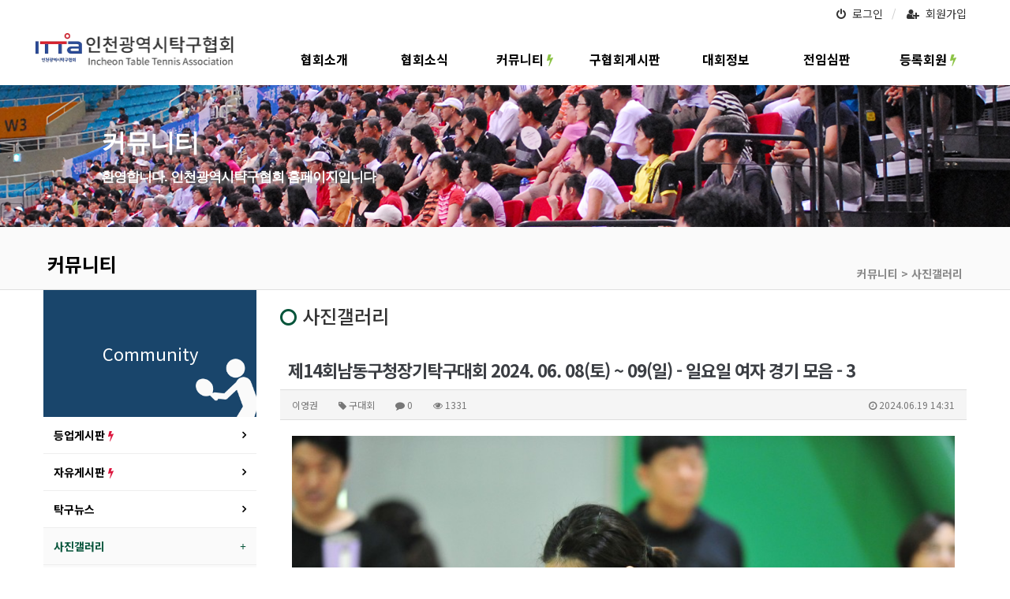

--- FILE ---
content_type: text/html; charset=utf-8
request_url: http://itta.pingpongkorea.com/bbs/board.php?bo_table=gallery&wr_id=343
body_size: 100237
content:
<!doctype html>
<html lang="ko">
<head>
<meta charset="utf-8">
<meta http-equiv="imagetoolbar" content="no">
<meta http-equiv="X-UA-Compatible" content="IE=10,chrome=1">
<meta name="title" content="제14회남동구청장기탁구대회 2024. 06. 08(토) ~ 09(일) - 일요일 여자 경기 모음 - 3" />
<meta name="subject" content="제14회남동구청장기탁구대회 2024. 06. 08(토) ~ 09(일) - 일요일 여자 경기 모음 - 3" />
<meta name="publisher" content="인천광역시탁구협회" />
<meta name="author" content="이영권" />
<meta name="robots" content="index,follow" />
<meta name="keywords" content="구대회" />
<meta property="og:title" content="제14회남동구청장기탁구대회 2024. 06. 08(토) ~ 09(일) - 일요일 여자 경기 모음 - 3" />
<meta property="og:site_name" content="인천광역시탁구협회" />
<meta property="og:author" content="이영권" />
<meta property="og:type" content="article" />
<meta property="og:image" content="http://itta.pingpongkorea.com/data/editor/2406/76dfbc51cddec82c3b946872bfb6f839_1718774892_6697.JPG" />
<meta property="og:url" content="http://itta.pingpongkorea.com/bbs/board.php?bo_table=gallery&wr_id=343" />
<link rel="image_src" href="http://itta.pingpongkorea.com/data/editor/2406/76dfbc51cddec82c3b946872bfb6f839_1718774892_6697.JPG" />
<link rel="canonical" href="http://itta.pingpongkorea.com/bbs/board.php?bo_table=gallery&wr_id=343" />
<meta name="keywords" content="인천광역시탁구협회>
<meta name="description" content="인천광역시탁구협회">
<meta property="og:type" content="website">
<meta property="og:title" content="인천광역시탁구협회">
<meta property="og:description" content="인천광역시탁구협회 공식홉페이지">
<meta property="og:image" content="http://itta.pingpongkorea.com/data/apms/background/kakao_meta_guide.png">
<meta property="og:url" content="http://itta.pingpongkorea.com">

<title>제14회남동구청장기탁구대회 2024. 06. 08(토) ~ 09(일) - 일요일 여자 경기 모음 - 3</title>
<link rel="stylesheet" href="http://itta.pingpongkorea.com/css/default.css">
<link rel="stylesheet" href="http://itta.pingpongkorea.com/css/apms.css">

<link rel="stylesheet" href="http://itta.pingpongkorea.com/thema/onurispo/assets/bs3/css/bootstrap.min.css" type="text/css" class="thema-mode">
<link rel="stylesheet" href="http://itta.pingpongkorea.com/thema/onurispo/colorset/Basic/colorset.css" type="text/css" class="thema-colorset">
<link rel="stylesheet" href="http://itta.pingpongkorea.com/skin/board/Basic-Board/style.css" >
<link rel="stylesheet" href="http://itta.pingpongkorea.com/skin/board/Basic-Board/view/basic/view.css" >
<link rel="stylesheet" href="http://itta.pingpongkorea.com/thema/onurispo/widget/basic-category/widget.css">
<link rel="stylesheet" href="http://itta.pingpongkorea.com/thema/onurispo/widget/basic-banner-side/widget.css" >
<link rel="stylesheet" href="http://itta.pingpongkorea.com/thema/onurispo/widget/basic-post-list/widget.css">
<link rel="stylesheet" href="http://itta.pingpongkorea.com/thema/onurispo/widget/basic-sidebar/widget.css">
<link rel="stylesheet" href="http://itta.pingpongkorea.com/css/font-awesome/css/font-awesome.min.css">
<link rel="stylesheet" href="http://itta.pingpongkorea.com/css/level/basic.css">
<!--[if lte IE 8]>
<script src="http://itta.pingpongkorea.com/js/html5.js"></script>
<![endif]-->
<script>
// 자바스크립트에서 사용하는 전역변수 선언
var g5_url       = "http://itta.pingpongkorea.com";
var g5_bbs_url   = "http://itta.pingpongkorea.com/bbs";
var g5_is_member = "";
var g5_is_admin  = "";
var g5_is_mobile = "";
var g5_bo_table  = "gallery";
var g5_sca       = "";
var g5_pim       = "";
var g5_editor    = "smarteditor2";
var g5_responsive    = "1";
var g5_cookie_domain = "";
var g5_purl = "http://itta.pingpongkorea.com/bbs/board.php?bo_table=gallery&wr_id=343";
</script>
<script src="http://itta.pingpongkorea.com/js/jquery-1.11.3.min.js"></script>
<script src="http://itta.pingpongkorea.com/js/jquery-migrate-1.2.1.min.js"></script>
<script src="http://itta.pingpongkorea.com/lang/korean/lang.js"></script>
<script src="http://itta.pingpongkorea.com/js/common.js"></script>
<script src="http://itta.pingpongkorea.com/js/wrest.js"></script>
<script src="http://itta.pingpongkorea.com/js/apms.js"></script>
<script src="http://itta.pingpongkorea.com/plugin/mc/mc.js"></script>
<script>var mc_params = {"bo_table":"gallery","wr_id":"343"};</script>
<script src="http://itta.pingpongkorea.com/plugin/mc/mc.board.view.js"></script>
<script src="http://itta.pingpongkorea.com/plugin/apms/js/jquery.mobile.swipe.min.js"></script>
</head>
<body  class="responsive is-pc">
<style>
		.at-container {max-width:1200px;}
	.no-responsive .wrapper, .no-responsive .at-container-wide { min-width:1200px; }
	.no-responsive .boxed.wrapper, .no-responsive .at-container { width:1200px; }
	.at-menu .nav-height { height:44px; line-height:44px !important; }
	.pc-menu, .pc-menu .nav-full-back, .pc-menu .nav-full-height { height:44px; }
	.pc-menu .nav-top.nav-float .menu-a { padding:0px 25px; }
	.pc-menu .nav-top.nav-float .sub-1div::before { left: 25px; }
	.pc-menu .subm-w { width:1470px; }
	@media all and (min-width:1200px) {
		.responsive .boxed.wrapper { max-width:1200px; }
	}
</style>

<script type="text/javascript">

$(function () {


    /**
    * 슬라이드 관련
    **/

    // 버튼 : 온/오버
    $( ".slick-slider" ).on( "mouseover", function() {

        var btn1 = $( "button.btn_arrow" )[0];
        var btn2 = $( "button.btn_arrow" )[1];
        //var next2 = $(this).find(btn1);
       //console.log(next2);
       
        $(this).children(btn1).css({
          'visibility': 'visible'
        }).end().children(btn2).css({
          'visibility': 'visible'
        });
    });

   $( ".slick-slider" ).on( "mouseout", function() {

        var btn1 = $( "button.btn_arrow" )[0];
        var btn2 = $( "button.btn_arrow" )[1];
        
        var next2 = $(this).children(btn1);
        //console.log(next2);
       
        $(this).children("button.btn_arrow").css({
          'visibility': 'hidden'
        })

    });

    
    var left_move = -555;
    var right_move = 0;

    var left_move2 = -555;
    var right_move2 = 0;

    // 버튼 : 슬라이드 
    $(".btn_next").click(function () {

        //console.log('btn_next');
        var list = $( "div.slick-list" )[0];
        var track = $( "div.slick-track" )[0];
        var selecTrack = $(this).prev(list).children(track);
        
        console.log('left_move1 : '+left_move);
        console.log('right_move1 : '+right_move);

        let left_move_value;

        if($(this).hasClass("btn1") === true) {
            left_move_value = left_move;
            var thisBtn = "btn1";
        } else if($(this).hasClass("btn2") === true) {
            left_move_value = left_move2;
            var thisBtn = "btn2";
        }

         //
          $(selecTrack).animate({
                left : left_move_value
            }, {
                step: function (now, fx) {
                    $(this).css({"transform": "translate3d(" + now + "px, 0px, 0px)"});
                },
                duration: 700,
                complete: function () {
                    if(thisBtn == "btn1") { 
                        right_move = left_move + 555;
                        left_move = left_move - 555;                       
                        console.log('btn1');
                    } else if(thisBtn == "btn2") {
                        right_move2 = left_move2 + 555;
                        left_move2 = left_move2 - 555;
                        console.log('btn2');
                    }
                    
                    
                }
            });
          ///
    });

    $(".btn_prev").click(function () {
        //console.log('btn_next');
         //
        var list = $( "div.slick-list" )[0];
        var track = $( "div.slick-track" )[0];
        var selecTrack = $(this).next(list).children(track);

        console.log('left_move2 : '+left_move);
        console.log('right_move2 : '+right_move);

        let right_move_value;

        if($(this).hasClass("btn1") === true) {
            right_move_value = right_move;
            var thisBtn = "btn1";
        } else if($(this).hasClass("btn2") === true) {
            right_move_value = right_move2;
            var thisBtn = "btn2";
        }

        if ( (thisBtn == "btn1" && right_move <= 0) || (thisBtn == "btn2" && right_move2 <= 0) ) {
         //
          $(selecTrack).animate({
                left : right_move_value
            }, {
                step: function (now, fx) {
                    $(this).css({"transform": "translate3d(" + now + "px, 0px, 0px)"});
                },
                duration: 700,
                complete: function () {
                    if(thisBtn == "btn1") {                        
                        left_move = right_move - 555;
                        right_move = right_move + 555;
                        console.log('btn1');
                    } else if(thisBtn == "btn2") {
                        left_move2 = right_move2 - 555;
                        right_move2 = right_move2 + 555;
                        console.log('btn2');
                    }
                      
                }
            });
          ///
        }

    });



})

</script>
<div id="thema_wrapper" class="wrapper  ko">

	<!-- LNB -->
	<aside class="at-lnb">
		<div class="at-container">
			<!-- LNB Left -->
			<!--<div class="pull-left">
				<ul>
					<li><a href="javascript:;" id="favorite">즐겨찾기</a></li>
					<li><a href="http://itta.pingpongkorea.com/rss/rss.php" target="_blank">RSS 구독</a></li>
						
					<li><a>01월 23일(금)</a></li>
				</ul>
			</div>-->
			<!-- LNB Right -->
			<div class="pull-right">
				<ul>
											<li><a href="http://itta.pingpongkorea.com/bbs/login.php?url=%2Fbbs%2Fboard.php%3Fbo_table%3Dgallery%26wr_id%3D343" onclick="sidebar_open('sidebar-user'); return false;">
							<i class="fa fa-power-off" aria-hidden="true"></i>&nbsp; 로그인</a></li>
						<li><a href="http://itta.pingpongkorea.com/bbs/register.php">
							<i class="fa fa-user-plus" aria-hidden="true"></i>&nbsp; 회원가입</a></li>
						<!--<li><a href="http://itta.pingpongkorea.com/bbs/password_lost.php" class="win_password_lost">정보찾기	</a></li>-->
															<!--<li><a href="http://itta.pingpongkorea.com/bbs/current_connect.php">접속 40</a></li>-->
									</ul>
			</div>
			<div class="clearfix"></div>
		</div>
	</aside>

	<!-- PC Header -->
	<header class="pc-header">
		<div class="at-container">

			<!-- PC메뉴 이동 jwshin 171128 -->
			<div class="row">
				<div class="col-md-3 boxs">
					<!-- PC Logo -->
					<div class="header-logo">
						<a href="http://itta.pingpongkorea.com">
							<img src="http://itta.pingpongkorea.com/thema/onurispo/assets/img/logo_01.png" alt="">
						</a>						
					</div>
				</div>
				
				<div class="col-md-9 boxs">
					<nav id="" class="">
						<!-- PC Menu -->
					<div class="pc-menu">
						<!-- Menu Button & Right Icon Menu -->
						
						

	<div class="nav-visible">
		<div class="at-container">
			<div class="nav-top nav-both nav-slide">
				<ul class="menu-ul">
				<!--<li class="menu-li nav-home off">
					<a class="menu-a nav-height" href="http://itta.pingpongkorea.com">
						<i class="fa fa-home"></i>
					</a>
				</li>-->
									<li class="menu-li off">
						<a class="menu-a nav-height" href="/bbs/page.php?hid=intro_01">
							협회소개													</a>
													<div class="sub-slide sub-1div ">
								<ul class="sub-1dul">
								
									
									<li class="sub-1dli off">
										<a href="http://itta.pingpongkorea.com/bbs/page.php?hid=intro_01" class="sub-1da">
											회장 인사말				    																	</a>
																			</li>
								
									
									<li class="sub-1dli off">
										<a href="http://itta.pingpongkorea.com/bbs/board.php?bo_table=history" class="sub-1da">
											협회 연혁				    																	</a>
																			</li>
								
									
									<li class="sub-1dli off">
										<a href="http://itta.pingpongkorea.com/bbs/board.php?bo_table=org_01" class="sub-1da">
											협회정관/규정				    																	</a>
																			</li>
								
									
									<li class="sub-1dli off">
										<a href="http://itta.pingpongkorea.com/bbs/board.php?bo_table=organization_list" class="sub-1da">
											조직도				    																	</a>
																			</li>
								
									
									<li class="sub-1dli off">
										<a href="http://itta.pingpongkorea.com/bbs/page.php?hid=location" class="sub-1da">
											찾아오시는 길				    																	</a>
																			</li>
								
									
									<li class="sub-1dli off">
										<a href="http://itta.pingpongkorea.com/bbs/board.php?bo_table=player_info" class="sub-1da">
											협회탁구팀현황				    																	</a>
																			</li>
																</ul>
							</div>
											</li>
									<li class="menu-li off">
						<a class="menu-a nav-height" href="/bbs/board.php?bo_table=community_14">
							협회소식													</a>
													<div class="sub-slide sub-1div ">
								<ul class="sub-1dul">
								
									
									<li class="sub-1dli off">
										<a href="http://itta.pingpongkorea.com/bbs/board.php?bo_table=community_14" class="sub-1da">
											협회 공지사항				    																	</a>
																			</li>
								
									
									<li class="sub-1dli off">
										<a href="http://itta.pingpongkorea.com/bbs/board.php?bo_table=executive" class="sub-1da">
											구/군 협회 임원				    																	</a>
																			</li>
								
									
									<li class="sub-1dli off">
										<a href="http://itta.pingpongkorea.com/bbs/board.php?bo_table=schedule" class="sub-1da">
											협회일정				    																	</a>
																			</li>
								
									
									<li class="sub-1dli off">
										<a href="http://itta.pingpongkorea.com/bbs/board.php?bo_table=community_052" class="sub-1da">
											협회 자료실				    																	</a>
																			</li>
								
									
									<li class="sub-1dli off">
										<a href="http://itta.pingpongkorea.com/bbs/board.php?bo_table=mou" class="sub-1da">
											탁구협회 및 연맹				    																	</a>
																			</li>
								
									
									<li class="sub-1dli off">
										<a href="http://itta.pingpongkorea.com/bbs/board.php?bo_table=union" class="sub-1da">
											관련기관				    																	</a>
																			</li>
																</ul>
							</div>
											</li>
									<li class="menu-li on">
						<a class="menu-a nav-height" href="/bbs/board.php?bo_table=community_01">
							커뮤니티															<i class="fa fa-bolt new"></i>
													</a>
													<div class="sub-slide sub-1div ">
								<ul class="sub-1dul">
								
									
									<li class="sub-1dli off">
										<a href="http://itta.pingpongkorea.com/bbs/board.php?bo_table=guest" class="sub-1da">
											등업게시판				    																			<i class="fa fa-bolt sub-1new"></i>
																					</a>
																			</li>
								
									
									<li class="sub-1dli off">
										<a href="http://itta.pingpongkorea.com/bbs/board.php?bo_table=community_01" class="sub-1da">
											자유게시판				    																			<i class="fa fa-bolt sub-1new"></i>
																					</a>
																			</li>
								
									
									<li class="sub-1dli off">
										<a href="http://itta.pingpongkorea.com/bbs/board.php?bo_table=community_13" class="sub-1da">
											탁구뉴스				    																	</a>
																			</li>
								
									
									<li class="sub-1dli on">
										<a href="http://itta.pingpongkorea.com/bbs/board.php?bo_table=gallery" class="sub-1da sub-icon">
											사진갤러리				    																	</a>
																					<div class="sub-slide sub-2div">
												<ul class="sub-2dul subm-w pull-left">					
																									
													
													<li class="sub-2dli off">
														<a href="http://itta.pingpongkorea.com/bbs/board.php?bo_table=gallery&sca=%EC%9E%85%EC%83%81%EC%82%AC%EC%A7%84" class="sub-2da">
															입상사진																													</a>
													</li>
																									
													
													<li class="sub-2dli off">
														<a href="http://itta.pingpongkorea.com/bbs/board.php?bo_table=gallery&sca=%EC%A0%84%EA%B5%AD%EB%8C%80%ED%9A%8C" class="sub-2da">
															전국대회																													</a>
													</li>
																									
													
													<li class="sub-2dli off">
														<a href="http://itta.pingpongkorea.com/bbs/board.php?bo_table=gallery&sca=%EC%8B%9C%EB%8C%80%ED%9A%8C" class="sub-2da">
															시대회																													</a>
													</li>
																									
													
													<li class="sub-2dli off">
														<a href="http://itta.pingpongkorea.com/bbs/board.php?bo_table=gallery&sca=%EA%B5%AC%EB%8C%80%ED%9A%8C" class="sub-2da">
															구대회																													</a>
													</li>
																									
													
													<li class="sub-2dli off">
														<a href="http://itta.pingpongkorea.com/bbs/board.php?bo_table=gallery&sca=%ED%83%81%EA%B5%AC%EC%9E%A5" class="sub-2da">
															탁구장																													</a>
													</li>
																									
													
													<li class="sub-2dli off">
														<a href="http://itta.pingpongkorea.com/bbs/board.php?bo_table=gallery&sca=%ED%96%89%EC%82%AC" class="sub-2da">
															행사																													</a>
													</li>
																									
													
													<li class="sub-2dli off">
														<a href="http://itta.pingpongkorea.com/bbs/board.php?bo_table=gallery&sca=%EA%B8%B0%ED%83%80" class="sub-2da">
															기타																													</a>
													</li>
																								</ul>
																								<div class="clearfix"></div>
											</div>
																			</li>
								
									
									<li class="sub-1dli off">
										<a href="http://itta.pingpongkorea.com/bbs/board.php?bo_table=movie" class="sub-1da sub-icon">
											동영상자료실				    																	</a>
																					<div class="sub-slide sub-2div">
												<ul class="sub-2dul subm-w pull-left">					
																									
													
													<li class="sub-2dli off">
														<a href="http://itta.pingpongkorea.com/bbs/board.php?bo_table=movie&sca=%EB%8F%99%ED%98%B8%EC%9D%B8" class="sub-2da">
															동호인																													</a>
													</li>
																									
													
													<li class="sub-2dli off">
														<a href="http://itta.pingpongkorea.com/bbs/board.php?bo_table=movie&sca=%EA%B5%AD%EB%82%B4%EC%84%A0%EC%88%98" class="sub-2da">
															국내선수																													</a>
													</li>
																									
													
													<li class="sub-2dli off">
														<a href="http://itta.pingpongkorea.com/bbs/board.php?bo_table=movie&sca=%EC%99%B8%EA%B5%AD%EC%84%A0%EC%88%98" class="sub-2da">
															외국선수																													</a>
													</li>
																									
													
													<li class="sub-2dli off">
														<a href="http://itta.pingpongkorea.com/bbs/board.php?bo_table=movie&sca=%EA%B8%B0%ED%83%80%28%EC%9E%90%EC%9C%A0%29" class="sub-2da">
															기타(자유)																													</a>
													</li>
																								</ul>
																								<div class="clearfix"></div>
											</div>
																			</li>
								
									
									<li class="sub-1dli off">
										<a href="http://itta.pingpongkorea.com/bbs/qalist.php" class="sub-1da">
											1:1 문의				    																	</a>
																			</li>
								
									
									<li class="sub-1dli off">
										<a href="http://itta.pingpongkorea.com/bbs/board.php?bo_table=community_03" class="sub-1da">
											탁구장관련소식				    																	</a>
																			</li>
																</ul>
							</div>
											</li>
									<li class="menu-li off">
						<a class="menu-a nav-height" href="/bbs/board.php?bo_table=community_054">
							구협회게시판													</a>
													<div class="sub-slide sub-1div ">
								<ul class="sub-1dul">
								
									
									<li class="sub-1dli off">
										<a href="http://itta.pingpongkorea.com/bbs/board.php?bo_table=community_054" class="sub-1da">
											강화군				    																	</a>
																			</li>
								
									
									<li class="sub-1dli off">
										<a href="http://itta.pingpongkorea.com/bbs/board.php?bo_table=community_055" class="sub-1da">
											계양구				    																	</a>
																			</li>
								
									
									<li class="sub-1dli off">
										<a href="http://itta.pingpongkorea.com/bbs/board.php?bo_table=community_056" class="sub-1da">
											남동구				    																	</a>
																			</li>
								
									
									<li class="sub-1dli off">
										<a href="http://itta.pingpongkorea.com/bbs/board.php?bo_table=community_057" class="sub-1da">
											미추홀구				    																	</a>
																			</li>
								
									
									<li class="sub-1dli off">
										<a href="http://itta.pingpongkorea.com/bbs/board.php?bo_table=community_058" class="sub-1da">
											부평구				    																	</a>
																			</li>
								
									
									<li class="sub-1dli off">
										<a href="http://itta.pingpongkorea.com/bbs/board.php?bo_table=community_059" class="sub-1da">
											서구				    																	</a>
																			</li>
								
									
									<li class="sub-1dli off">
										<a href="http://itta.pingpongkorea.com/bbs/board.php?bo_table=community_060" class="sub-1da">
											연수구				    																	</a>
																			</li>
								
									
									<li class="sub-1dli off">
										<a href="http://itta.pingpongkorea.com/bbs/board.php?bo_table=community_061" class="sub-1da">
											중구				    																	</a>
																			</li>
								
									
									<li class="sub-1dli off">
										<a href="http://itta.pingpongkorea.com/bbs/board.php?bo_table=community_062" class="sub-1da">
											동구				    																	</a>
																			</li>
																</ul>
							</div>
											</li>
									<li class="menu-li off">
						<a class="menu-a nav-height" href="/bbs/board.php?bo_table=community_44">
							대회정보													</a>
													<div class="sub-slide sub-1div ">
								<ul class="sub-1dul">
								
									
									<li class="sub-1dli off">
										<a href="http://itta.pingpongkorea.com/bbs/board.php?bo_table=community_43" class="sub-1da sub-icon">
											대회게시판				    																	</a>
																					<div class="sub-slide sub-2div">
												<ul class="sub-2dul subm-w pull-left">					
																									
													
													<li class="sub-2dli off">
														<a href="http://itta.pingpongkorea.com/bbs/board.php?bo_table=community_43&sca=%EC%9D%B8%EC%B2%9C%EC%8B%9C%EB%8C%80%ED%9A%8C" class="sub-2da">
															인천시대회																													</a>
													</li>
																									
													
													<li class="sub-2dli off">
														<a href="http://itta.pingpongkorea.com/bbs/board.php?bo_table=community_43&sca=%EC%A0%84%EA%B5%AD%EB%8C%80%ED%9A%8C" class="sub-2da">
															전국대회																													</a>
													</li>
																									
													
													<li class="sub-2dli off">
														<a href="http://itta.pingpongkorea.com/bbs/board.php?bo_table=community_43&sca=%EA%B5%AC%EA%B5%B0%EB%8C%80%ED%9A%8C" class="sub-2da">
															구군대회																													</a>
													</li>
																									
													
													<li class="sub-2dli off">
														<a href="http://itta.pingpongkorea.com/bbs/board.php?bo_table=community_43&sca=%EB%94%94%EB%B9%84%EC%A0%84" class="sub-2da">
															디비전																													</a>
													</li>
																								</ul>
																								<div class="clearfix"></div>
											</div>
																			</li>
								
									
									<li class="sub-1dli off">
										<a href="http://itta.pingpongkorea.com/bbs/board.php?bo_table=community_431" class="sub-1da sub-icon">
											지역대회게시판				    																	</a>
																					<div class="sub-slide sub-2div">
												<ul class="sub-2dul subm-w pull-left">					
																									
													
													<li class="sub-2dli off">
														<a href="http://itta.pingpongkorea.com/bbs/board.php?bo_table=community_431&sca=%ED%83%81%EA%B5%AC%EC%9E%A5%EB%8C%80%ED%9A%8C" class="sub-2da">
															탁구장대회																													</a>
													</li>
																									
													
													<li class="sub-2dli off">
														<a href="http://itta.pingpongkorea.com/bbs/board.php?bo_table=community_431&sca=%EC%96%B4%EB%A5%B4%EC%8B%A0%EB%8C%80%ED%9A%8C" class="sub-2da">
															어르신대회																													</a>
													</li>
																									
													
													<li class="sub-2dli off">
														<a href="http://itta.pingpongkorea.com/bbs/board.php?bo_table=community_431&sca=%ED%83%80%EC%A7%80%EC%97%AD%ED%83%81%EA%B5%AC%EC%9E%A5%EB%8C%80%ED%9A%8C" class="sub-2da">
															타지역탁구장대회																													</a>
													</li>
																								</ul>
																								<div class="clearfix"></div>
											</div>
																			</li>
								
									
									<li class="sub-1dli off">
										<a href="http://itta.pingpongkorea.com/bbs/board.php?bo_table=community_42" class="sub-1da">
											대회결과				    																	</a>
																			</li>
								
									
									<li class="sub-1dli off">
										<a href="http://itta.pingpongkorea.com/bbs/board.php?bo_table=cp_list" class="sub-1da">
											대회참가신청				    																	</a>
																			</li>
								
									
									<li class="sub-1dli off">
										<a href="http://itta.pingpongkorea.com/bbs/board.php?bo_table=community_44" class="sub-1da sub-icon">
											어르신부				    																	</a>
																					<div class="sub-slide sub-2div">
												<ul class="sub-2dul subm-w pull-left">					
																									
													
													<li class="sub-2dli off">
														<a href="http://itta.pingpongkorea.com/bbs/board.php?bo_table=community_44&sca=%ED%9D%B0%EB%B3%BC" class="sub-2da">
															흰볼																													</a>
													</li>
																									
													
													<li class="sub-2dli off">
														<a href="http://itta.pingpongkorea.com/bbs/board.php?bo_table=community_44&sca=%EB%9D%BC%EC%A7%80%EB%B3%BC" class="sub-2da">
															라지볼																													</a>
													</li>
																								</ul>
																								<div class="clearfix"></div>
											</div>
																			</li>
								
									
									<li class="sub-1dli off">
										<a href="https://www.pingpongkorea.com/bbs/game_table.php" class="sub-1da" target="blank">
											예선리그전표				    																	</a>
																			</li>
																</ul>
							</div>
											</li>
									<li class="menu-li off">
						<a class="menu-a nav-height" href="/bbs/board.php?bo_table=referee_list_jdg_reg">
							전임심판													</a>
													<div class="sub-slide sub-1div ">
								<ul class="sub-1dul">
								
									
									<li class="sub-1dli off">
										<a href="http://itta.pingpongkorea.com/bbs/board.php?bo_table=referee_list_jdg_reg" class="sub-1da">
											심판검색				    																	</a>
																			</li>
								
									
									<li class="sub-1dli off">
										<a href="http://itta.pingpongkorea.com/bbs/board.php?bo_table=apply_list_jdg_reg" class="sub-1da">
											신규심판등록신청				    																	</a>
																			</li>
								
									
									<li class="sub-1dli off">
										<a href="http://itta.pingpongkorea.com/bbs/board.php?bo_table=apply_view_jdg_reg" class="sub-1da">
											심판등록신청확인				    																	</a>
																			</li>
								
									
									<li class="sub-1dli off">
										<a href="http://itta.pingpongkorea.com/bbs/board.php?bo_table=application_list_jdg" class="sub-1da">
											심판강습회신청				    																	</a>
																			</li>
								
									
									<li class="sub-1dli off">
										<a href="http://itta.pingpongkorea.com/bbs/board.php?bo_table=application_view_jdg" class="sub-1da">
											심판강습회신청확인				    																	</a>
																			</li>
								
									
									<li class="sub-1dli off">
										<a href="http://itta.pingpongkorea.com/bbs/board.php?bo_table=application_join_jdg" class="sub-1da">
											대회심판모집신청				    																	</a>
																			</li>
								
									
									<li class="sub-1dli off">
										<a href="http://itta.pingpongkorea.com/bbs/board.php?bo_table=join_view_jdg" class="sub-1da">
											대회심판모집 신청내역				    																	</a>
																			</li>
																</ul>
							</div>
											</li>
									<li class="menu-li off">
						<a class="menu-a nav-height" href="/bbs/member_list.php">
							등록회원															<i class="fa fa-bolt new"></i>
													</a>
													<div class="sub-slide sub-1div ">
								<ul class="sub-1dul">
								
									
									<li class="sub-1dli off">
										<a href="http://itta.pingpongkorea.com/bbs/member_list.php" class="sub-1da">
											회원부수검색				    																	</a>
																			</li>
								
									
									<li class="sub-1dli off">
										<a href="http://itta.pingpongkorea.com/bbs/board.php?bo_table=reg_member_list" class="sub-1da">
											신규회원등록신청				    																	</a>
																			</li>
								
									
									<li class="sub-1dli off">
										<a href="http://itta.pingpongkorea.com/bbs/board.php?bo_table=member_reg" class="sub-1da">
											신규회원등록신청확인				    																			<i class="fa fa-bolt sub-1new"></i>
																					</a>
																			</li>
								
									
									<li class="sub-1dli off">
										<a href="http://itta.pingpongkorea.com/bbs/board.php?bo_table=club_reg" class="sub-1da">
											신규동호회 등록				    																			<i class="fa fa-bolt sub-1new"></i>
																					</a>
																			</li>
								
									
									<li class="sub-1dli off">
										<a href="http://itta.pingpongkorea.com/bbs/board.php?bo_table=club_info" class="sub-1da">
											동호회목록				    																	</a>
																			</li>
								
									
									<li class="sub-1dli off">
										<a href="http://itta.pingpongkorea.com/bbs/board.php?bo_table=community_02" class="sub-1da sub-icon">
											회원이적/자진승급/하향 신청				    																			<i class="fa fa-bolt sub-1new"></i>
																					</a>
																					<div class="sub-slide sub-2div">
												<ul class="sub-2dul subm-w pull-left">					
																									
													
													<li class="sub-2dli off">
														<a href="http://itta.pingpongkorea.com/bbs/board.php?bo_table=community_02&sca=%ED%9A%8C%EC%9B%90%EC%9D%B4%EC%A0%81" class="sub-2da">
															회원이적																													</a>
													</li>
																									
													
													<li class="sub-2dli off">
														<a href="http://itta.pingpongkorea.com/bbs/board.php?bo_table=community_02&sca=%EC%9E%90%EC%A7%84%EC%8A%B9%EA%B8%89" class="sub-2da">
															자진승급																													</a>
													</li>
																									
													
													<li class="sub-2dli off">
														<a href="http://itta.pingpongkorea.com/bbs/board.php?bo_table=community_02&sca=%EB%B6%80%EC%88%98%ED%95%98%ED%96%A5" class="sub-2da">
															부수하향																													</a>
													</li>
																								</ul>
																								<div class="clearfix"></div>
											</div>
																			</li>
								
									
									<li class="sub-1dli off">
										<a href="http://itta.pingpongkorea.com/bbs/member_list_pay.php" class="sub-1da">
											2026년 연회비납부				    																	</a>
																			</li>
								
									
									<li class="sub-1dli off">
										<a href="http://itta.pingpongkorea.com/bbs/board.php?bo_table=ttroom" class="sub-1da">
											인천광역시내 탁구장등록				    																	</a>
																			</li>
																</ul>
							</div>
											</li>
								<!-- 우측공간 확보용 -->
				<!--<li class="menu-li nav-rw"><a>&nbsp;</a></li>-->
				</ul>
			</div><!-- .nav-top -->
		</div>	<!-- .nav-container -->
	</div><!-- .nav-visible -->

						<div class="clearfix"></div>
						<div class="nav-back"></div>
					</div><!-- .pc-menu -->					

					</nav>
				</div>
			</div>
			<!-- PC메뉴 이동 jwshin  E -->
			
			<!-- PC Search -->
			
			<div class="clearfix"></div>
		</div>
	</header>

	<!-- Mobile Header -->
	<header class="m-header">
		<div class="at-container">
			<div class="header-wrap">
				<div class="header-icon">
					<a href="javascript:;" onclick="sidebar_open('sidebar-user');">
						<i class="fa fa-user"></i>
					</a>
				</div>
				<div class="header-logo en">
					<!-- Mobile Logo -->
					<a href="http://itta.pingpongkorea.com">
						<img src="http://itta.pingpongkorea.com/thema/onurispo/assets/img/logo-m.png" alt=""><!-- 로고 추가  hanna 171117-->
					</a>
				</div>
				<div class="header-icon">
					<a href="javascript:;" onclick="sidebar_open('sidebar-search');">
						<i class="fa fa-search"></i>
					</a>
				</div>
			</div>
			<div class="clearfix"></div>
		</div>
	</header>



	<!-- Menu -->
	<nav class="at-menu">

		<!-- Mobile Menu -->
		<div class="m-menu">
			<div class="m-wrap">
	<div class="at-container">
		<div class="m-table en">
			<div class="m-icon">
				<a href="javascript:;" onclick="sidebar_open('sidebar-menu');"><i class="fa fa-bars"></i></a>
			</div>
						<div class="m-list">
				<div class="m-nav" id="mobile_nav">
					<ul class="clearfix">
					<li>
						<a href="http://itta.pingpongkorea.com">메인</a>
					</li>
											<li>
							<a href="/bbs/page.php?hid=intro_01">
								협회소개															</a>
						</li>
											<li>
							<a href="/bbs/board.php?bo_table=community_14">
								협회소식															</a>
						</li>
											<li>
							<a href="/bbs/board.php?bo_table=community_01">
								커뮤니티																	<i class="fa fa-bolt new"></i>
															</a>
						</li>
											<li>
							<a href="/bbs/board.php?bo_table=community_054">
								구협회게시판															</a>
						</li>
											<li>
							<a href="/bbs/board.php?bo_table=community_44">
								대회정보															</a>
						</li>
											<li>
							<a href="/bbs/board.php?bo_table=referee_list_jdg_reg">
								전임심판															</a>
						</li>
											<li>
							<a href="/bbs/member_list.php">
								등록회원																	<i class="fa fa-bolt new"></i>
															</a>
						</li>
										</ul>
				</div>
			</div>
						<div class="m-icon">
				<a href="javascript:;" onclick="sidebar_open('sidebar-response');">
					<i class="fa fa-bell"></i>
					<span class="label bg-orangered en" style="display:none;">
						<span class="msgCount">0</span>
					</span>
				</a>
			</div>
		</div>
	</div>
</div>

<div class="clearfix"></div>

	<div class="m-sub">
		<div class="at-container">
			<div class="m-nav-sub en" id="mobile_nav_sub">
				<ul class="clearfix">
										<li>
							<a href="http://itta.pingpongkorea.com/bbs/board.php?bo_table=guest">
								등업게시판																	<i class="fa fa-bolt sub-new"></i>
															</a>
						</li>
										<li>
							<a href="http://itta.pingpongkorea.com/bbs/board.php?bo_table=community_01">
								자유게시판																	<i class="fa fa-bolt sub-new"></i>
															</a>
						</li>
										<li>
							<a href="http://itta.pingpongkorea.com/bbs/board.php?bo_table=community_13">
								탁구뉴스															</a>
						</li>
										<li>
							<a href="http://itta.pingpongkorea.com/bbs/board.php?bo_table=gallery">
								사진갤러리															</a>
						</li>
										<li>
							<a href="http://itta.pingpongkorea.com/bbs/board.php?bo_table=movie">
								동영상자료실															</a>
						</li>
										<li>
							<a href="http://itta.pingpongkorea.com/bbs/qalist.php">
								1:1 문의															</a>
						</li>
										<li>
							<a href="http://itta.pingpongkorea.com/bbs/board.php?bo_table=community_03">
								탁구장관련소식															</a>
						</li>
								</ul>
			</div>
		</div>
	</div>
	<div class="clearfix"></div>
		</div><!-- .m-menu -->
	</nav><!-- .at-menu -->

	<div class="clearfix"></div>
	
			<div class="topImgArea" style="background-image:url(http://itta.pingpongkorea.com/thema/onurispo/assets/img/subtop_4.jpg);text-shadow:#999999 5px 5px 5px;background-color:#fff;color:#fff;">
          <!-- 관리자 페이지에서 배경이미지나 배경컬러 ,글자색 지정 가능 -->
          <div>
            <div class="copy">
              <div class="mainCopy">커뮤니티<!-- <img src="/wp-content/themes/corporation-child/images/sub_txt_about.png" alt=""> --></div>
			  <span class="subCopy">환영합니다. 인천광역시탁구협회 홈페이지입니다</span>
            </div><!-- 현재 depth만 표시합니다. -->
          </div>
        </div>
			
			<div class="at-title">
			<div class="at-container">
				<div class="page-title en">

					<strong class="cursor" onclick="go_page('http://itta.pingpongkorea.com/bbs/board.php?bo_table=gallery');">
						커뮤니티					</strong>
				</div>
									<div class="page-desc hidden-xs">
						<span class="line-map">
							커뮤니티 > 사진갤러리						</span>
					</div>
								<div class="clearfix"></div>
			</div>
		</div>
	
	<div class="at-body">
					<div class="at-container">
							<div class="row at-row">
					<div class="col-md-9 pull-right at-col at-main">		
					

		
			<h3 class="page-title-body">
			<i class="fa fa-circle-o" aria-hidden="true" style="color: #07553B;"></i> 사진갤러리			</h3>
		<script src="http://itta.pingpongkorea.com/js/viewimageresize.js"></script>

<div class="view-wrap">

	
<section itemscope itemtype="http://schema.org/NewsArticle">
	<article itemprop="articleBody">
		<h1 itemprop="headline" content="제14회남동구청장기탁구대회 2024. 06. 08(토) ~ 09(일) - 일요일 여자 경기 모음 - 3">
						제14회남동구청장기탁구대회 2024. 06. 08(토) ~ 09(일) - 일요일 여자 경기 모음 - 3		</h1>
		<div class="panel panel-default view-head no-attach">
			<div class="panel-heading">
				<div class="ellipsis text-muted font-12">
					<span itemprop="publisher" content="이영권">
						<span class="sv_member">이영권</span>					</span>
																<span class="hidden-xs">
							<span class="sp"></span>
							<i class="fa fa-tag"></i>
							구대회						</span>
										<span class="sp"></span>
					<i class="fa fa-comment"></i>
					0					<span class="sp"></span>
					<i class="fa fa-eye"></i>
					1331
															<span class="pull-right">
						<i class="fa fa-clock-o"></i>
						<span itemprop="datePublished" content="2024-06-19KST14:31:01">
							2024.06.19 14:31						</span>
					</span>
				</div>
			</div>
		   		</div>

		<div class="view-padding">

			
			<div class="view-img">
</div>

			<div itemprop="description" class="view-content">
				<p><a href="http://itta.pingpongkorea.com/bbs/view_image.php?fn=%2Fdata%2Feditor%2F2406%2F76dfbc51cddec82c3b946872bfb6f839_1718774892_6697.JPG" target="_blank" class="view_image"><img itemprop="image" content="http://itta.pingpongkorea.com/data/editor/2406/76dfbc51cddec82c3b946872bfb6f839_1718774892_6697.JPG" src="http://itta.pingpongkorea.com/data/editor/2406/thumb-76dfbc51cddec82c3b946872bfb6f839_1718774892_6697_870x579.jpg" alt="76dfbc51cddec82c3b946872bfb6f839_1718774892_6697.JPG" class="img-tag "/></a><br style="clear:both;" /><a href="http://itta.pingpongkorea.com/bbs/view_image.php?fn=%2Fdata%2Feditor%2F2406%2F76dfbc51cddec82c3b946872bfb6f839_1718774893_3636.JPG" target="_blank" class="view_image"><img src="http://itta.pingpongkorea.com/data/editor/2406/thumb-76dfbc51cddec82c3b946872bfb6f839_1718774893_3636_870x579.jpg" alt="76dfbc51cddec82c3b946872bfb6f839_1718774893_3636.JPG" class="img-tag "/></a><br style="clear:both;" /><a href="http://itta.pingpongkorea.com/bbs/view_image.php?fn=%2Fdata%2Feditor%2F2406%2F76dfbc51cddec82c3b946872bfb6f839_1718774893_5559.JPG" target="_blank" class="view_image"><img src="http://itta.pingpongkorea.com/data/editor/2406/thumb-76dfbc51cddec82c3b946872bfb6f839_1718774893_5559_870x579.jpg" alt="76dfbc51cddec82c3b946872bfb6f839_1718774893_5559.JPG" class="img-tag "/></a><br style="clear:both;" /><a href="http://itta.pingpongkorea.com/bbs/view_image.php?fn=%2Fdata%2Feditor%2F2406%2F76dfbc51cddec82c3b946872bfb6f839_1718774893_9.JPG" target="_blank" class="view_image"><img src="http://itta.pingpongkorea.com/data/editor/2406/thumb-76dfbc51cddec82c3b946872bfb6f839_1718774893_9_870x579.jpg" alt="76dfbc51cddec82c3b946872bfb6f839_1718774893_9.JPG" class="img-tag "/></a><br style="clear:both;" /><a href="http://itta.pingpongkorea.com/bbs/view_image.php?fn=%2Fdata%2Feditor%2F2406%2F76dfbc51cddec82c3b946872bfb6f839_1718774894_1881.JPG" target="_blank" class="view_image"><img src="http://itta.pingpongkorea.com/data/editor/2406/thumb-76dfbc51cddec82c3b946872bfb6f839_1718774894_1881_870x579.jpg" alt="76dfbc51cddec82c3b946872bfb6f839_1718774894_1881.JPG" class="img-tag "/></a><br style="clear:both;" /><a href="http://itta.pingpongkorea.com/bbs/view_image.php?fn=%2Fdata%2Feditor%2F2406%2F76dfbc51cddec82c3b946872bfb6f839_1718774894_3754.JPG" target="_blank" class="view_image"><img src="http://itta.pingpongkorea.com/data/editor/2406/thumb-76dfbc51cddec82c3b946872bfb6f839_1718774894_3754_870x579.jpg" alt="76dfbc51cddec82c3b946872bfb6f839_1718774894_3754.JPG" class="img-tag "/></a><br style="clear:both;" /><a href="http://itta.pingpongkorea.com/bbs/view_image.php?fn=%2Fdata%2Feditor%2F2406%2F76dfbc51cddec82c3b946872bfb6f839_1718774895_0926.JPG" target="_blank" class="view_image"><img src="http://itta.pingpongkorea.com/data/editor/2406/thumb-76dfbc51cddec82c3b946872bfb6f839_1718774895_0926_870x579.jpg" alt="76dfbc51cddec82c3b946872bfb6f839_1718774895_0926.JPG" class="img-tag "/></a><br style="clear:both;" /><a href="http://itta.pingpongkorea.com/bbs/view_image.php?fn=%2Fdata%2Feditor%2F2406%2F76dfbc51cddec82c3b946872bfb6f839_1718774895_6203.JPG" target="_blank" class="view_image"><img src="http://itta.pingpongkorea.com/data/editor/2406/thumb-76dfbc51cddec82c3b946872bfb6f839_1718774895_6203_870x579.jpg" alt="76dfbc51cddec82c3b946872bfb6f839_1718774895_6203.JPG" class="img-tag "/></a><br style="clear:both;" /><a href="http://itta.pingpongkorea.com/bbs/view_image.php?fn=%2Fdata%2Feditor%2F2406%2F76dfbc51cddec82c3b946872bfb6f839_1718774928_7242.JPG" target="_blank" class="view_image"><img src="http://itta.pingpongkorea.com/data/editor/2406/thumb-76dfbc51cddec82c3b946872bfb6f839_1718774928_7242_870x579.jpg" alt="76dfbc51cddec82c3b946872bfb6f839_1718774928_7242.JPG" class="img-tag "/></a><br style="clear:both;" /><a href="http://itta.pingpongkorea.com/bbs/view_image.php?fn=%2Fdata%2Feditor%2F2406%2F76dfbc51cddec82c3b946872bfb6f839_1718774929_4579.JPG" target="_blank" class="view_image"><img src="http://itta.pingpongkorea.com/data/editor/2406/thumb-76dfbc51cddec82c3b946872bfb6f839_1718774929_4579_870x579.jpg" alt="76dfbc51cddec82c3b946872bfb6f839_1718774929_4579.JPG" class="img-tag "/></a><br style="clear:both;" /><a href="http://itta.pingpongkorea.com/bbs/view_image.php?fn=%2Fdata%2Feditor%2F2406%2F76dfbc51cddec82c3b946872bfb6f839_1718774929_6757.JPG" target="_blank" class="view_image"><img src="http://itta.pingpongkorea.com/data/editor/2406/thumb-76dfbc51cddec82c3b946872bfb6f839_1718774929_6757_870x579.jpg" alt="76dfbc51cddec82c3b946872bfb6f839_1718774929_6757.JPG" class="img-tag "/></a><br style="clear:both;" /><a href="http://itta.pingpongkorea.com/bbs/view_image.php?fn=%2Fdata%2Feditor%2F2406%2F76dfbc51cddec82c3b946872bfb6f839_1718774930_1093.JPG" target="_blank" class="view_image"><img src="http://itta.pingpongkorea.com/data/editor/2406/thumb-76dfbc51cddec82c3b946872bfb6f839_1718774930_1093_870x579.jpg" alt="76dfbc51cddec82c3b946872bfb6f839_1718774930_1093.JPG" class="img-tag "/></a><br style="clear:both;" /><a href="http://itta.pingpongkorea.com/bbs/view_image.php?fn=%2Fdata%2Feditor%2F2406%2F76dfbc51cddec82c3b946872bfb6f839_1718774930_2911.JPG" target="_blank" class="view_image"><img src="http://itta.pingpongkorea.com/data/editor/2406/thumb-76dfbc51cddec82c3b946872bfb6f839_1718774930_2911_870x579.jpg" alt="76dfbc51cddec82c3b946872bfb6f839_1718774930_2911.JPG" class="img-tag "/></a><br style="clear:both;" /><a href="http://itta.pingpongkorea.com/bbs/view_image.php?fn=%2Fdata%2Feditor%2F2406%2F76dfbc51cddec82c3b946872bfb6f839_1718774930_4694.JPG" target="_blank" class="view_image"><img src="http://itta.pingpongkorea.com/data/editor/2406/thumb-76dfbc51cddec82c3b946872bfb6f839_1718774930_4694_870x579.jpg" alt="76dfbc51cddec82c3b946872bfb6f839_1718774930_4694.JPG" class="img-tag "/></a><br style="clear:both;" /><a href="http://itta.pingpongkorea.com/bbs/view_image.php?fn=%2Fdata%2Feditor%2F2406%2F76dfbc51cddec82c3b946872bfb6f839_1718774930_7451.JPG" target="_blank" class="view_image"><img src="http://itta.pingpongkorea.com/data/editor/2406/thumb-76dfbc51cddec82c3b946872bfb6f839_1718774930_7451_870x579.jpg" alt="76dfbc51cddec82c3b946872bfb6f839_1718774930_7451.JPG" class="img-tag "/></a><br style="clear:both;" /><a href="http://itta.pingpongkorea.com/bbs/view_image.php?fn=%2Fdata%2Feditor%2F2406%2F76dfbc51cddec82c3b946872bfb6f839_1718774930_9485.JPG" target="_blank" class="view_image"><img src="http://itta.pingpongkorea.com/data/editor/2406/thumb-76dfbc51cddec82c3b946872bfb6f839_1718774930_9485_870x579.jpg" alt="76dfbc51cddec82c3b946872bfb6f839_1718774930_9485.JPG" class="img-tag "/></a><br style="clear:both;" /><a href="http://itta.pingpongkorea.com/bbs/view_image.php?fn=%2Fdata%2Feditor%2F2406%2F76dfbc51cddec82c3b946872bfb6f839_1718774931_1265.JPG" target="_blank" class="view_image"><img src="http://itta.pingpongkorea.com/data/editor/2406/thumb-76dfbc51cddec82c3b946872bfb6f839_1718774931_1265_870x579.jpg" alt="76dfbc51cddec82c3b946872bfb6f839_1718774931_1265.JPG" class="img-tag "/></a><br style="clear:both;" /><a href="http://itta.pingpongkorea.com/bbs/view_image.php?fn=%2Fdata%2Feditor%2F2406%2F76dfbc51cddec82c3b946872bfb6f839_1718774955_1668.JPG" target="_blank" class="view_image"><img src="http://itta.pingpongkorea.com/data/editor/2406/thumb-76dfbc51cddec82c3b946872bfb6f839_1718774955_1668_870x579.jpg" alt="76dfbc51cddec82c3b946872bfb6f839_1718774955_1668.JPG" class="img-tag "/></a><br style="clear:both;" /><a href="http://itta.pingpongkorea.com/bbs/view_image.php?fn=%2Fdata%2Feditor%2F2406%2F76dfbc51cddec82c3b946872bfb6f839_1718774955_4159.JPG" target="_blank" class="view_image"><img src="http://itta.pingpongkorea.com/data/editor/2406/thumb-76dfbc51cddec82c3b946872bfb6f839_1718774955_4159_870x579.jpg" alt="76dfbc51cddec82c3b946872bfb6f839_1718774955_4159.JPG" class="img-tag "/></a><br style="clear:both;" /><a href="http://itta.pingpongkorea.com/bbs/view_image.php?fn=%2Fdata%2Feditor%2F2406%2F76dfbc51cddec82c3b946872bfb6f839_1718774956_9164.JPG" target="_blank" class="view_image"><img src="http://itta.pingpongkorea.com/data/editor/2406/thumb-76dfbc51cddec82c3b946872bfb6f839_1718774956_9164_870x579.jpg" alt="76dfbc51cddec82c3b946872bfb6f839_1718774956_9164.JPG" class="img-tag "/></a><br style="clear:both;" /><a href="http://itta.pingpongkorea.com/bbs/view_image.php?fn=%2Fdata%2Feditor%2F2406%2F76dfbc51cddec82c3b946872bfb6f839_1718774957_0975.JPG" target="_blank" class="view_image"><img src="http://itta.pingpongkorea.com/data/editor/2406/thumb-76dfbc51cddec82c3b946872bfb6f839_1718774957_0975_870x579.jpg" alt="76dfbc51cddec82c3b946872bfb6f839_1718774957_0975.JPG" class="img-tag "/></a><br style="clear:both;" /><a href="http://itta.pingpongkorea.com/bbs/view_image.php?fn=%2Fdata%2Feditor%2F2406%2F76dfbc51cddec82c3b946872bfb6f839_1718774957_5376.JPG" target="_blank" class="view_image"><img src="http://itta.pingpongkorea.com/data/editor/2406/thumb-76dfbc51cddec82c3b946872bfb6f839_1718774957_5376_870x579.jpg" alt="76dfbc51cddec82c3b946872bfb6f839_1718774957_5376.JPG" class="img-tag "/></a><br style="clear:both;" /><a href="http://itta.pingpongkorea.com/bbs/view_image.php?fn=%2Fdata%2Feditor%2F2406%2F76dfbc51cddec82c3b946872bfb6f839_1718774957_845.JPG" target="_blank" class="view_image"><img src="http://itta.pingpongkorea.com/data/editor/2406/thumb-76dfbc51cddec82c3b946872bfb6f839_1718774957_845_870x579.jpg" alt="76dfbc51cddec82c3b946872bfb6f839_1718774957_845.JPG" class="img-tag "/></a><br style="clear:both;" /><a href="http://itta.pingpongkorea.com/bbs/view_image.php?fn=%2Fdata%2Feditor%2F2406%2F76dfbc51cddec82c3b946872bfb6f839_1718774958_1595.JPG" target="_blank" class="view_image"><img src="http://itta.pingpongkorea.com/data/editor/2406/thumb-76dfbc51cddec82c3b946872bfb6f839_1718774958_1595_870x579.jpg" alt="76dfbc51cddec82c3b946872bfb6f839_1718774958_1595.JPG" class="img-tag "/></a><br style="clear:both;" /><a href="http://itta.pingpongkorea.com/bbs/view_image.php?fn=%2Fdata%2Feditor%2F2406%2F76dfbc51cddec82c3b946872bfb6f839_1718774958_6487.JPG" target="_blank" class="view_image"><img src="http://itta.pingpongkorea.com/data/editor/2406/thumb-76dfbc51cddec82c3b946872bfb6f839_1718774958_6487_870x579.jpg" alt="76dfbc51cddec82c3b946872bfb6f839_1718774958_6487.JPG" class="img-tag "/></a><br style="clear:both;" /><a href="http://itta.pingpongkorea.com/bbs/view_image.php?fn=%2Fdata%2Feditor%2F2406%2F76dfbc51cddec82c3b946872bfb6f839_1718774958_9207.JPG" target="_blank" class="view_image"><img src="http://itta.pingpongkorea.com/data/editor/2406/thumb-76dfbc51cddec82c3b946872bfb6f839_1718774958_9207_870x579.jpg" alt="76dfbc51cddec82c3b946872bfb6f839_1718774958_9207.JPG" class="img-tag "/></a><br style="clear:both;" /><a href="http://itta.pingpongkorea.com/bbs/view_image.php?fn=%2Fdata%2Feditor%2F2406%2F76dfbc51cddec82c3b946872bfb6f839_1718774959_3112.JPG" target="_blank" class="view_image"><img src="http://itta.pingpongkorea.com/data/editor/2406/thumb-76dfbc51cddec82c3b946872bfb6f839_1718774959_3112_870x579.jpg" alt="76dfbc51cddec82c3b946872bfb6f839_1718774959_3112.JPG" class="img-tag "/></a><br style="clear:both;" /><a href="http://itta.pingpongkorea.com/bbs/view_image.php?fn=%2Fdata%2Feditor%2F2406%2F76dfbc51cddec82c3b946872bfb6f839_1718774986_2801.JPG" target="_blank" class="view_image"><img src="http://itta.pingpongkorea.com/data/editor/2406/thumb-76dfbc51cddec82c3b946872bfb6f839_1718774986_2801_870x579.jpg" alt="76dfbc51cddec82c3b946872bfb6f839_1718774986_2801.JPG" class="img-tag "/></a><br style="clear:both;" /><a href="http://itta.pingpongkorea.com/bbs/view_image.php?fn=%2Fdata%2Feditor%2F2406%2F76dfbc51cddec82c3b946872bfb6f839_1718774987_5883.JPG" target="_blank" class="view_image"><img src="http://itta.pingpongkorea.com/data/editor/2406/thumb-76dfbc51cddec82c3b946872bfb6f839_1718774987_5883_870x579.jpg" alt="76dfbc51cddec82c3b946872bfb6f839_1718774987_5883.JPG" class="img-tag "/></a><br style="clear:both;" /><a href="http://itta.pingpongkorea.com/bbs/view_image.php?fn=%2Fdata%2Feditor%2F2406%2F76dfbc51cddec82c3b946872bfb6f839_1718774988_0792.JPG" target="_blank" class="view_image"><img src="http://itta.pingpongkorea.com/data/editor/2406/thumb-76dfbc51cddec82c3b946872bfb6f839_1718774988_0792_870x579.jpg" alt="76dfbc51cddec82c3b946872bfb6f839_1718774988_0792.JPG" class="img-tag "/></a><br style="clear:both;" /><a href="http://itta.pingpongkorea.com/bbs/view_image.php?fn=%2Fdata%2Feditor%2F2406%2F76dfbc51cddec82c3b946872bfb6f839_1718774988_5232.JPG" target="_blank" class="view_image"><img src="http://itta.pingpongkorea.com/data/editor/2406/thumb-76dfbc51cddec82c3b946872bfb6f839_1718774988_5232_870x579.jpg" alt="76dfbc51cddec82c3b946872bfb6f839_1718774988_5232.JPG" class="img-tag "/></a><br style="clear:both;" /><a href="http://itta.pingpongkorea.com/bbs/view_image.php?fn=%2Fdata%2Feditor%2F2406%2F76dfbc51cddec82c3b946872bfb6f839_1718774988_7287.JPG" target="_blank" class="view_image"><img src="http://itta.pingpongkorea.com/data/editor/2406/thumb-76dfbc51cddec82c3b946872bfb6f839_1718774988_7287_870x579.jpg" alt="76dfbc51cddec82c3b946872bfb6f839_1718774988_7287.JPG" class="img-tag "/></a><br style="clear:both;" /><a href="http://itta.pingpongkorea.com/bbs/view_image.php?fn=%2Fdata%2Feditor%2F2406%2F76dfbc51cddec82c3b946872bfb6f839_1718774989_0663.JPG" target="_blank" class="view_image"><img src="http://itta.pingpongkorea.com/data/editor/2406/thumb-76dfbc51cddec82c3b946872bfb6f839_1718774989_0663_870x579.jpg" alt="76dfbc51cddec82c3b946872bfb6f839_1718774989_0663.JPG" class="img-tag "/></a><br style="clear:both;" /><a href="http://itta.pingpongkorea.com/bbs/view_image.php?fn=%2Fdata%2Feditor%2F2406%2F76dfbc51cddec82c3b946872bfb6f839_1718774989_4066.JPG" target="_blank" class="view_image"><img src="http://itta.pingpongkorea.com/data/editor/2406/thumb-76dfbc51cddec82c3b946872bfb6f839_1718774989_4066_870x579.jpg" alt="76dfbc51cddec82c3b946872bfb6f839_1718774989_4066.JPG" class="img-tag "/></a><br style="clear:both;" /><a href="http://itta.pingpongkorea.com/bbs/view_image.php?fn=%2Fdata%2Feditor%2F2406%2F76dfbc51cddec82c3b946872bfb6f839_1718774989_819.JPG" target="_blank" class="view_image"><img src="http://itta.pingpongkorea.com/data/editor/2406/thumb-76dfbc51cddec82c3b946872bfb6f839_1718774989_819_870x579.jpg" alt="76dfbc51cddec82c3b946872bfb6f839_1718774989_819.JPG" class="img-tag "/></a><br style="clear:both;" /><a href="http://itta.pingpongkorea.com/bbs/view_image.php?fn=%2Fdata%2Feditor%2F2406%2F76dfbc51cddec82c3b946872bfb6f839_1718774990_1451.JPG" target="_blank" class="view_image"><img src="http://itta.pingpongkorea.com/data/editor/2406/thumb-76dfbc51cddec82c3b946872bfb6f839_1718774990_1451_870x579.jpg" alt="76dfbc51cddec82c3b946872bfb6f839_1718774990_1451.JPG" class="img-tag "/></a><br style="clear:both;" /><a href="http://itta.pingpongkorea.com/bbs/view_image.php?fn=%2Fdata%2Feditor%2F2406%2F76dfbc51cddec82c3b946872bfb6f839_1718774990_501.JPG" target="_blank" class="view_image"><img src="http://itta.pingpongkorea.com/data/editor/2406/thumb-76dfbc51cddec82c3b946872bfb6f839_1718774990_501_870x579.jpg" alt="76dfbc51cddec82c3b946872bfb6f839_1718774990_501.JPG" class="img-tag "/></a><br style="clear:both;" /><a href="http://itta.pingpongkorea.com/bbs/view_image.php?fn=%2Fdata%2Feditor%2F2406%2F76dfbc51cddec82c3b946872bfb6f839_1718775021_0875.JPG" target="_blank" class="view_image"><img src="http://itta.pingpongkorea.com/data/editor/2406/thumb-76dfbc51cddec82c3b946872bfb6f839_1718775021_0875_870x579.jpg" alt="76dfbc51cddec82c3b946872bfb6f839_1718775021_0875.JPG" class="img-tag "/></a><br style="clear:both;" /><a href="http://itta.pingpongkorea.com/bbs/view_image.php?fn=%2Fdata%2Feditor%2F2406%2F76dfbc51cddec82c3b946872bfb6f839_1718775021_9529.JPG" target="_blank" class="view_image"><img src="http://itta.pingpongkorea.com/data/editor/2406/thumb-76dfbc51cddec82c3b946872bfb6f839_1718775021_9529_870x579.jpg" alt="76dfbc51cddec82c3b946872bfb6f839_1718775021_9529.JPG" class="img-tag "/></a><br style="clear:both;" /><a href="http://itta.pingpongkorea.com/bbs/view_image.php?fn=%2Fdata%2Feditor%2F2406%2F76dfbc51cddec82c3b946872bfb6f839_1718775022_2044.JPG" target="_blank" class="view_image"><img src="http://itta.pingpongkorea.com/data/editor/2406/thumb-76dfbc51cddec82c3b946872bfb6f839_1718775022_2044_870x579.jpg" alt="76dfbc51cddec82c3b946872bfb6f839_1718775022_2044.JPG" class="img-tag "/></a><br style="clear:both;" /><a href="http://itta.pingpongkorea.com/bbs/view_image.php?fn=%2Fdata%2Feditor%2F2406%2F76dfbc51cddec82c3b946872bfb6f839_1718775022_7113.JPG" target="_blank" class="view_image"><img src="http://itta.pingpongkorea.com/data/editor/2406/thumb-76dfbc51cddec82c3b946872bfb6f839_1718775022_7113_870x579.jpg" alt="76dfbc51cddec82c3b946872bfb6f839_1718775022_7113.JPG" class="img-tag "/></a><br style="clear:both;" /><a href="http://itta.pingpongkorea.com/bbs/view_image.php?fn=%2Fdata%2Feditor%2F2406%2F76dfbc51cddec82c3b946872bfb6f839_1718775022_9582.JPG" target="_blank" class="view_image"><img src="http://itta.pingpongkorea.com/data/editor/2406/thumb-76dfbc51cddec82c3b946872bfb6f839_1718775022_9582_870x579.jpg" alt="76dfbc51cddec82c3b946872bfb6f839_1718775022_9582.JPG" class="img-tag "/></a><br style="clear:both;" /><a href="http://itta.pingpongkorea.com/bbs/view_image.php?fn=%2Fdata%2Feditor%2F2406%2F76dfbc51cddec82c3b946872bfb6f839_1718775023_1869.JPG" target="_blank" class="view_image"><img src="http://itta.pingpongkorea.com/data/editor/2406/thumb-76dfbc51cddec82c3b946872bfb6f839_1718775023_1869_870x579.jpg" alt="76dfbc51cddec82c3b946872bfb6f839_1718775023_1869.JPG" class="img-tag "/></a><br style="clear:both;" /><a href="http://itta.pingpongkorea.com/bbs/view_image.php?fn=%2Fdata%2Feditor%2F2406%2F76dfbc51cddec82c3b946872bfb6f839_1718775023_989.JPG" target="_blank" class="view_image"><img src="http://itta.pingpongkorea.com/data/editor/2406/thumb-76dfbc51cddec82c3b946872bfb6f839_1718775023_989_870x579.jpg" alt="76dfbc51cddec82c3b946872bfb6f839_1718775023_989.JPG" class="img-tag "/></a><br style="clear:both;" /><a href="http://itta.pingpongkorea.com/bbs/view_image.php?fn=%2Fdata%2Feditor%2F2406%2F76dfbc51cddec82c3b946872bfb6f839_1718775024_3318.JPG" target="_blank" class="view_image"><img src="http://itta.pingpongkorea.com/data/editor/2406/thumb-76dfbc51cddec82c3b946872bfb6f839_1718775024_3318_870x579.jpg" alt="76dfbc51cddec82c3b946872bfb6f839_1718775024_3318.JPG" class="img-tag "/></a><br style="clear:both;" /><a href="http://itta.pingpongkorea.com/bbs/view_image.php?fn=%2Fdata%2Feditor%2F2406%2F76dfbc51cddec82c3b946872bfb6f839_1718775024_4937.JPG" target="_blank" class="view_image"><img src="http://itta.pingpongkorea.com/data/editor/2406/thumb-76dfbc51cddec82c3b946872bfb6f839_1718775024_4937_870x579.jpg" alt="76dfbc51cddec82c3b946872bfb6f839_1718775024_4937.JPG" class="img-tag "/></a><br style="clear:both;" /><a href="http://itta.pingpongkorea.com/bbs/view_image.php?fn=%2Fdata%2Feditor%2F2406%2F76dfbc51cddec82c3b946872bfb6f839_1718775024_6483.JPG" target="_blank" class="view_image"><img src="http://itta.pingpongkorea.com/data/editor/2406/thumb-76dfbc51cddec82c3b946872bfb6f839_1718775024_6483_870x579.jpg" alt="76dfbc51cddec82c3b946872bfb6f839_1718775024_6483.JPG" class="img-tag "/></a><br style="clear:both;" /><a href="http://itta.pingpongkorea.com/bbs/view_image.php?fn=%2Fdata%2Feditor%2F2406%2F76dfbc51cddec82c3b946872bfb6f839_1718775055_8262.JPG" target="_blank" class="view_image"><img src="http://itta.pingpongkorea.com/data/editor/2406/thumb-76dfbc51cddec82c3b946872bfb6f839_1718775055_8262_870x579.jpg" alt="76dfbc51cddec82c3b946872bfb6f839_1718775055_8262.JPG" class="img-tag "/></a><br style="clear:both;" /> </p>			</div>

					</div>

					<div class="h40"></div>
		
		
		<div class="print-hide view-icon view-padding">
						<span class="pull-right">
				<img src="http://itta.pingpongkorea.com/img/sns/print.png" alt="프린트" class="cursor at-tip" onclick="apms_print();" data-original-title="프린트" data-toggle="tooltip">
															</span>
			<div class="clearfix"></div>
		</div>

					<div class="view-author-none"></div>
		
	</article>
</section>


<div class="view-comment font-18 en">
	<i class="fa fa-commenting"></i> <span class="orangered">0</span> Comments
</div>

<script>
// 글자수 제한
var char_min = parseInt(0); // 최소
var char_max = parseInt(0); // 최대
</script>


<div class="print-hide">
	<div class="h10"></div>
	<div class="well text-center">
					<a href="./login.php?wr_id=343&amp;url=http%3A%2F%2Fitta.pingpongkorea.com%2Fbbs%2Fboard.php%3Fbo_table%3Dgallery%26amp%3Bwr_id%3D343">로그인한 회원만 댓글 등록이 가능합니다.</a>
			</div>
</div><!-- Print-Hide -->

<script src="http://itta.pingpongkorea.com/js/md5.js"></script>

	<div class="clearfix"></div>

	<div class="view-btn text-right">
		<div class="btn-group" role="group">
							<a role="button" href="./board.php?bo_table=gallery&amp;wr_id=344" class="btn btn-white btn-sm" title="이전글">
					<i class="fa fa-chevron-circle-left"></i><span class="hidden-xs"> 이전</span>
				</a>
										<a role="button" href="./board.php?bo_table=gallery&amp;wr_id=342" class="btn btn-white btn-sm" title="다음글">
					<i class="fa fa-chevron-circle-right"></i><span class="hidden-xs"> 다음</span>
				</a>
																										<a role="button" href="./board.php?bo_table=gallery&amp;page=" class="btn btn-white btn-sm">
					<i class="fa fa-bars"></i><span class="hidden-xs"> 목록</span>
				</a>
											</div>
		<div class="clearfix"></div>
	</div>
</div>
<script>
function board_move(href){
	window.open(href, "boardmove", "left=50, top=50, width=500, height=550, scrollbars=1");
}
$(function() {
	$(".view-content a").each(function () {
		$(this).attr("target", "_blank");
    }); 

	$("a.view_image").click(function() {
		window.open(this.href, "large_image", "location=yes,links=no,toolbar=no,top=10,left=10,width=10,height=10,resizable=yes,scrollbars=no,status=no");
		return false;
	});
	});
</script>

<style type="text/css">
	.at-footer .at-copyright{text-align: left! important;}
	.emphasis{padding-right: 5px;color: #888}
	.copyright_right{font-size: 14px;margin-bottom: 20px;color: #333; border-left: 1px solid #e6e6e6;}
	.copyright_right>ul>li{padding: 0px 15px 5px;}
	.copyright_right,.copyright_left{display: inline-block;}
	.copyright_left img{width: 90%;margin-top: 12px;}

	@media all and (max-width:640px) {
		.copyright_left img{ display: none; }
	}
</style>
										</div>
					<div class="col-md-3 pull-left at-col at-side">
						<style>
	.widget-side .div-title-underbar { margin-bottom:15px; }
	.widget-side .div-title-underbar span { padding-bottom:4px; }
	.widget-side .div-title-underbar span b { font-weight:500; }
	.widget-box { margin-bottom:25px; }
	.widget-side{padding-top: 4px;}
</style>

<div class="widget-side">

	
	<div class="side-top">
		<!--<img src=" " alt="커뮤니티" class="sub_ci">-->
		<p>Community </p>
	</div>

	
	

			<!--<div class="div-title-underbar">
			<span class="div-title-underbar-bold border-navy font-16 en">
				<b>Category</b>
			</span>
		</div>-->

		<div class="widget-box">
				<div class="basic-category">
										<div class="ca-sub1 off guest">
				<a href="http://itta.pingpongkorea.com/bbs/board.php?bo_table=guest" class="no-sub">
					등업게시판											<i class="fa fa-bolt new"></i>
									</a>
			</div>
			
			
			



								<div class="ca-sub1 off community_01">
				<a href="http://itta.pingpongkorea.com/bbs/board.php?bo_table=community_01" class="no-sub">
					자유게시판											<i class="fa fa-bolt new"></i>
									</a>
			</div>
			
			
			



								<div class="ca-sub1 off community_13">
				<a href="http://itta.pingpongkorea.com/bbs/board.php?bo_table=community_13" class="no-sub">
					탁구뉴스									</a>
			</div>
			
			
			



								<div class="ca-sub1 on gallery">
				<a href="http://itta.pingpongkorea.com/bbs/board.php?bo_table=gallery" class="is-sub">
					사진갤러리									</a>
			</div>
							<ul class="ca-sub2">
									<li class="off">
						<a href="http://itta.pingpongkorea.com/bbs/board.php?bo_table=gallery&sca=%EC%9E%85%EC%83%81%EC%82%AC%EC%A7%84">
							입상사진						</a>
					</li>
									<li class="off">
						<a href="http://itta.pingpongkorea.com/bbs/board.php?bo_table=gallery&sca=%EC%A0%84%EA%B5%AD%EB%8C%80%ED%9A%8C">
							전국대회						</a>
					</li>
									<li class="off">
						<a href="http://itta.pingpongkorea.com/bbs/board.php?bo_table=gallery&sca=%EC%8B%9C%EB%8C%80%ED%9A%8C">
							시대회						</a>
					</li>
									<li class="off">
						<a href="http://itta.pingpongkorea.com/bbs/board.php?bo_table=gallery&sca=%EA%B5%AC%EB%8C%80%ED%9A%8C">
							구대회						</a>
					</li>
									<li class="off">
						<a href="http://itta.pingpongkorea.com/bbs/board.php?bo_table=gallery&sca=%ED%83%81%EA%B5%AC%EC%9E%A5">
							탁구장						</a>
					</li>
									<li class="off">
						<a href="http://itta.pingpongkorea.com/bbs/board.php?bo_table=gallery&sca=%ED%96%89%EC%82%AC">
							행사						</a>
					</li>
									<li class="off">
						<a href="http://itta.pingpongkorea.com/bbs/board.php?bo_table=gallery&sca=%EA%B8%B0%ED%83%80">
							기타						</a>
					</li>
								</ul>
			
			
			



								<div class="ca-sub1 off movie">
				<a href="http://itta.pingpongkorea.com/bbs/board.php?bo_table=movie" class="is-sub">
					동영상자료실									</a>
			</div>
			
			
			



								<div class="ca-sub1 off secret">
				<a href="http://itta.pingpongkorea.com/bbs/qalist.php" class="no-sub">
					1:1 문의									</a>
			</div>
			
			
			



								<div class="ca-sub1 off community_03">
				<a href="http://itta.pingpongkorea.com/bbs/board.php?bo_table=community_03" class="no-sub">
					탁구장관련소식									</a>
			</div>
			
			
			



			</div>

		</div>
	
	<div class="row">

		<div class="col-md-12 col-sm-6">

					<!-- banner 시작 -->
			<div class="widget-box">
				<style>
	#hgmenkyvpxdiwjrusqolft { margin-right:-15px; margin-bottom:-15px; }
	#hgmenkyvpxdiwjrusqolft .post-row { width:16.66%; }
	#hgmenkyvpxdiwjrusqolft .banner-list { margin-right:15px; margin-bottom:15px; }
	#hgmenkyvpxdiwjrusqolft .post-subject { height:20px; }
	#hgmenkyvpxdiwjrusqolft .img-wrap { padding-bottom:75%; }
		@media (max-width:1199px) { 
		.responsive #hgmenkyvpxdiwjrusqolft { margin-right:-15px; margin-bottom:-15px; }
		.responsive #hgmenkyvpxdiwjrusqolft .post-row { width:25%; } 
		.responsive #hgmenkyvpxdiwjrusqolft .banner-list { margin-right:15px; margin-bottom:15px; }
	}
	@media (max-width:991px) { 
		.responsive #hgmenkyvpxdiwjrusqolft { margin-right:-15px; margin-bottom:-15px; }
		.responsive #hgmenkyvpxdiwjrusqolft .post-row { width:25%; } 
		.responsive #hgmenkyvpxdiwjrusqolft .banner-list { margin-right:15px; margin-bottom:15px; }
	}
	@media (max-width:767px) { 
		.responsive #hgmenkyvpxdiwjrusqolft { margin-right:-15px; margin-bottom:-15px; }
		.responsive #hgmenkyvpxdiwjrusqolft .post-row { width:33.33%; } 
		.responsive #hgmenkyvpxdiwjrusqolft .banner-list { margin-right:15px; margin-bottom:15px; }
	}
	@media (max-width:480px) { 
		.responsive #hgmenkyvpxdiwjrusqolft { margin-right:-15px; margin-bottom:-15px; }
		.responsive #hgmenkyvpxdiwjrusqolft .post-row { width:50%; } 
		.responsive #hgmenkyvpxdiwjrusqolft .banner-list { margin-right:15px; margin-bottom:15px; }
	}
	
	/*.banner-list li img{width:247px;}*/
	
	.banner-list li img{width:100%}

	.ellipsis_no {
	    display: block;
	    white-space: nowrap;
	}
</style>
<div id="hgmenkyvpxdiwjrusqolft" class="basic-post-gallery">
	<ul class="banner-list">
	<li class="ellipsis_no">
				<a href="/bbs/board.php?bo_table=schedule" target="_self" class="ellipsis_no">
					
																		<div class="img-item">
							<img src="http://itta.pingpongkorea.com/data/file/banner_side/2156313516_f9jy7vq0_ba53ece1d2da27cc3670d80389c5a21364d7b256.jpg" alt="">
						</div>
					
				</a>
					</li>
</ul>
	<div class="clearfix"></div>
</div>
			</div>
			<!-- banner 끝 -->

</script>

		</div>
		
		</div>
		<div class="col-md-12 col-sm-6">

			<!-- 새글 시작 -->
			<!--<div class="div-title-underbar">
				<a href="http://itta.pingpongkorea.com/bbs/new.php">
					<span class="pull-right lightgray font-16 en">+</span>
					<span class="div-title-underbar-bold border-navy font-16 en">
						<b>Posts</b>
					</span>
				</a>
			</div>
			<div class="widget-box">
				<div class="basic-post-list">
	
<ul class="post-list">
	<li class="ellipsis">
		<a href="http://itta.pingpongkorea.com/bbs/board.php?bo_table=club_reg&amp;wr_id=191">
			 
				<span class="pull-right gray font-12">
																&nbsp;01.22									</span>
						<span class="wr-icon wr-secret"></span>			<b>검단노인복지회관</b>		</a> 
	</li>
	<li class="ellipsis">
		<a href="http://itta.pingpongkorea.com/bbs/board.php?bo_table=community_02&amp;wr_id=4773">
			 
				<span class="pull-right gray font-12">
																&nbsp;01.22									</span>
						<span class="wr-icon wr-new"></span>			<b>이적신청합니다.</b>		</a> 
	</li>
	<li class="ellipsis">
		<a href="http://itta.pingpongkorea.com/bbs/board.php?bo_table=community_01&amp;wr_id=885">
			 
				<span class="pull-right gray font-12">
																&nbsp;01.22									</span>
						<span class="wr-icon wr-new"></span>			신규회원 등록 진행상황 공유 요청드립니다.		</a> 
	</li>
	<li class="ellipsis">
		<a href="http://itta.pingpongkorea.com/bbs/board.php?bo_table=community_02&amp;wr_id=4772">
			 
				<span class="pull-right gray font-12">
																&nbsp;01.22									</span>
						<span class="wr-icon wr-new"></span>			이적신청 합니다		</a> 
	</li>
	<li class="ellipsis">
		<a href="http://itta.pingpongkorea.com/bbs/board.php?bo_table=member_reg&amp;wr_id=2131">
			 
				<span class="pull-right gray font-12">
																&nbsp;01.22									</span>
						<span class="wr-icon wr-secret"></span>			이재훈탁구클럽		</a> 
	</li>
	<li class="ellipsis">
		<a href="http://itta.pingpongkorea.com/bbs/board.php?bo_table=community_01&amp;wr_id=884">
			 
				<span class="pull-right gray font-12">
																&nbsp;01.22									</span>
						<span class="wr-icon wr-new"></span>			신규회원 &연회비 납부 확인 요청의 건.		</a> 
	</li>
	<li class="ellipsis">
		<a href="http://itta.pingpongkorea.com/bbs/board.php?bo_table=member_reg&amp;wr_id=2130">
			 
				<span class="pull-right gray font-12">
																&nbsp;01.22									</span>
						<span class="wr-icon wr-secret"></span>			검단복지회관탁구동호회		</a> 
	</li>
</ul>
</div>
			</div>-->
			<!-- 새글 끝 -->

		</div>
		<div class="col-md-12 col-sm-6">

			<!-- 댓글 시작 -->
			<!--<div class="div-title-underbar">
				<a href="http://itta.pingpongkorea.com/bbs/new.php?view=c">
					<span class="pull-right lightgray font-16 en">+</span>
					<span class="div-title-underbar-bold border-navy font-16 en">
						<b>Comments</b>
					</span>
				</a>
			</div>
			<div class="widget-box">
				<div class="basic-post-list">
	
<ul class="post-list">
	<li class="ellipsis">
		<a href="http://itta.pingpongkorea.com/bbs/board.php?bo_table=community_02&amp;wr_id=4770#c_4771">
			 
				<span class="pull-right gray font-12">
											<span class="name">
							인천시탁구협회						</span>
																&nbsp;01.22									</span>
						<span class="wr-icon wr-new"></span>			<b>처리완료</b>		</a> 
	</li>
	<li class="ellipsis">
		<a href="http://itta.pingpongkorea.com/bbs/board.php?bo_table=community_01&amp;wr_id=858#c_881">
			 
				<span class="pull-right gray font-12">
											<span class="name">
							이혜정1						</span>
																&nbsp;01.22									</span>
						<span class="wr-icon wr-new"></span>			<b>SSC 라지볼 동호회 박영희님 연회비 입금완료, 등록 요청드립니다</b>		</a> 
	</li>
	<li class="ellipsis">
		<a href="http://itta.pingpongkorea.com/bbs/board.php?bo_table=community_01&amp;wr_id=876#c_880">
			 
				<span class="pull-right gray font-12">
											<span class="name">
							인천시탁구협회						</span>
																&nbsp;01.22									</span>
						<span class="wr-icon wr-new"></span>			처리완료		</a> 
	</li>
	<li class="ellipsis">
		<a href="http://itta.pingpongkorea.com/bbs/board.php?bo_table=community_01&amp;wr_id=875#c_879">
			 
				<span class="pull-right gray font-12">
											<span class="name">
							인천시탁구협회						</span>
																&nbsp;01.22									</span>
						<span class="wr-icon wr-new"></span>			처리완료		</a> 
	</li>
	<li class="ellipsis">
		<a href="http://itta.pingpongkorea.com/bbs/board.php?bo_table=community_01&amp;wr_id=873#c_878">
			 
				<span class="pull-right gray font-12">
											<span class="name">
							인천시탁구협회						</span>
																&nbsp;01.22									</span>
						<span class="wr-icon wr-new"></span>			처리완료		</a> 
	</li>
	<li class="ellipsis">
		<a href="http://itta.pingpongkorea.com/bbs/board.php?bo_table=community_01&amp;wr_id=872#c_877">
			 
				<span class="pull-right gray font-12">
											<span class="name">
							인천시탁구협회						</span>
																&nbsp;01.22									</span>
						<span class="wr-icon wr-new"></span>			처리완료		</a> 
	</li>
	<li class="ellipsis">
		<a href="http://itta.pingpongkorea.com/bbs/board.php?bo_table=guest&amp;wr_id=2759#c_2761">
			 
				<span class="pull-right gray font-12">
											<span class="name">
							인천시탁구협회						</span>
																&nbsp;01.22									</span>
						<span class="wr-icon wr-new"></span>			등업완료		</a> 
	</li>
</ul>
</div>
			</div>-->
			<!-- 댓글 끝 -->
		</div>
	</div>

	<!-- 광고 시작 -->
	<div class="widget-box">
		<div>
			<script async src="https://pagead2.googlesyndication.com/pagead/js/adsbygoogle.js?client=ca-pub-1220316911035462"
				 crossorigin="anonymous"></script>
			<!-- 사이드베너_02 -->
			<ins class="adsbygoogle"
				 style="display:inline-block;width:273px;height:116px"
				 data-ad-client="ca-pub-1220316911035462"
				 data-ad-slot="7612330276"></ins>
			<script>
				 (adsbygoogle = window.adsbygoogle || []).push({});
			</script>
			<script async src="https://pagead2.googlesyndication.com/pagead/js/adsbygoogle.js?client=ca-pub-1220316911035462"
				 crossorigin="anonymous"></script>
			<!-- 사이드베너_02 -->
			<ins class="adsbygoogle"
				 style="display:inline-block;width:273px;height:116px"
				 data-ad-client="ca-pub-1220316911035462"
				 data-ad-slot="7612330276"></ins>
			<script>
				 (adsbygoogle = window.adsbygoogle || []).push({});
			</script>
		</div>
	</div>
	<!-- 광고 끝 -->

	<!-- 통계 시작 -->
	<!--<div class="div-title-underbar">
		<span class="div-title-underbar-bold border-navy font-16 en">
			<b>State</b>
		</span>
	</div>
	<div class="widget-box">
		<ul style="padding:0; margin:0; list-style:none;">
			<li><i class="fa fa-bug red"></i>  <a href="http://itta.pingpongkorea.com/bbs/current_connect.php">
				현재 접속자 <span class="pull-right">40 명</span></a>
			</li>
			<li><i class="fa fa-bug"></i> 오늘 방문자 <span class="pull-right">898 명</span></li>
			<li><i class="fa fa-bug"></i> 어제 방문자 <span class="pull-right">6,742 명</span></li>
			<li><i class="fa fa-bug"></i> 최대 방문자 <span class="pull-right">6,742 명</span></li>
			<li><i class="fa fa-bug"></i> 전체 방문자 <span class="pull-right">1,496,281 명</span></li>
			<li><i class="fa fa-bug"></i> 전체 게시물	<span class="pull-right">8,183 개</span></li>
			<li><i class="fa fa-bug"></i> 전체 댓글수	<span class="pull-right">4,783 개</span></li>
			<li><i class="fa fa-bug"></i> 전체 회원수	<span class="pull-right at-tip" data-original-title="<nobr>오늘 0 명 / 어제 5 명</nobr>" data-toggle="tooltip" data-placement="top" data-html="true">4,240 명</span>
			</li>
		</ul>
	</div>-->
	<!-- 통계 끝 -->

	<!-- SNS아이콘 시작 -->
	<div class="widget-box text-center">
			</div>
	<!-- SNS아이콘 끝 -->

</div>					</div>
				</div>
						</div><!-- .at-container -->
			</div><!-- .at-body -->

			<footer class="at-footer">
			<nav class="at-links">
				<div class="at-container">
					<ul class="pull-left">
						<!--<li><a href="http://itta.pingpongkorea.com/bbs/page.php?hid=intro">사이트 소개</a></li>-->
						<li><a href="http://itta.pingpongkorea.com/bbs/page.php?hid=provision">이용약관</a></li> 
						<li><a href="http://itta.pingpongkorea.com/bbs/page.php?hid=privacy">개인정보처리방침</a></li>
						<li><a href="http://itta.pingpongkorea.com/bbs/page.php?hid=noemail">이메일 무단수집거부</a></li>
						<li><a href="http://itta.pingpongkorea.com/bbs/page.php?hid=disclaimer">책임의 한계와 법적고지</a></li>
					</ul>
					<ul class="pull-right">
						<!--<li><a href="http://itta.pingpongkorea.com/bbs/page.php?hid=guide">이용안내</a></li>-->
						<li><a href="http://itta.pingpongkorea.com/bbs/qalist.php">문의하기</a></li>
						<li><a href="http://itta.pingpongkorea.com/bbs/board.php?bo_table=gallery&amp;wr_id=343&amp;device=mobile">모바일버전</a></li>
					</ul>
					<div class="clearfix"></div>
				</div>
			</nav>
			<div class="at-infos">
				<div class="at-container">
											<div class="at-copyright">
							<div class="copyright_left col-md-3">
								<img src="http://itta.pingpongkorea.com/thema/onurispo/assets/img/logo02.png" alt="">
								
							</div>
							<div class="copyright_right col-md-9">
								<ul style="padding: 0px;">
									<li>
										<i class="fa fa-leaf"></i>
										<strong>인천광역시탁구협회 <i class="fa fa-copyright"></i></strong>
										All rights reserved.
									</li>
									<li>
										<span class="emphasis">주소</span>인천 미추홀구 매소홀로 618 인천문학월드컵경기장 내 서측 3층 303호 우 30151
									</li>
									<li>
										<span class="emphasis">대표전화</span> 사무국장(문자,카톡) 010-8939-9031&nbsp;&nbsp;&nbsp; 
										<span class="emphasis">Fax</span> 032-461-7525&nbsp;&nbsp;&nbsp; 
<!-- 										<span class="emphasis">이메일</span> kbi5805@naver.com&nbsp;&nbsp;&nbsp; -->
										<span class="emphasis">이메일</span> kbi5805@naver.com&nbsp;&nbsp;&nbsp;
									</li>
									
								</ul>
							</div>
							<!--<div>
								<i class="fa fa-leaf"></i>
								<strong>인천광역시탁구협회 <i class="fa fa-copyright"></i></strong>
								All rights reserved.
							</div>-->
						</div>
									</div>
			</div>
		</footer>
	</div><!-- .wrapper -->

<div class="at-go">
	<div id="go-btn" class="go-btn">
		<span class="go-top cursor"><i class="fa fa-chevron-up"></i></span>
		<span class="go-bottom cursor"><i class="fa fa-chevron-down"></i></span>
	</div>
</div>

<!--[if lt IE 9]>
<script type="text/javascript" src="http://itta.pingpongkorea.com/thema/onurispo/assets/js/respond.js"></script>
<![endif]-->

<!-- JavaScript -->
<script>
var sub_show = "slide";
var sub_hide = "";
var menu_startAt = "3";
var menu_sub = "3";
var menu_subAt = "3";
</script>
<script src="http://itta.pingpongkorea.com/thema/onurispo/assets/bs3/js/bootstrap.min.js"></script>
<script src="http://itta.pingpongkorea.com/thema/onurispo/assets/js/sly.min.js"></script>
<script src="http://itta.pingpongkorea.com/thema/onurispo/assets/js/custom.js"></script>

<script>
var sidebar_url = "http://itta.pingpongkorea.com/thema/onurispo/widget/basic-sidebar";
var sidebar_time = "30";
</script>
<script src="http://itta.pingpongkorea.com/thema/onurispo/widget/basic-sidebar/sidebar.js"></script>

<!-- sidebar Box -->
<aside id="sidebar-box" class="ko">

	<!-- Head Line -->
	<div class="sidebar-head bg-navy"></div>

	<!-- sidebar Wing -->
	<div class="sidebar-wing">
		<!-- sidebar Wing Close -->
		<div class="sidebar-wing-close sidebar-close en" title="닫기">
			<i class="fa fa-times"></i>
		</div>
	</div>

	<!-- sidebar Content -->
	<div id="sidebar-content" class="sidebar-content">

		<div class="h30"></div>

		<!-- Common -->
		<div class="sidebar-common">

			<!-- Login -->
			<div class="btn-group btn-group-justified" role="group">
									<a href="#" onclick="sidebar_open('sidebar-user'); return false;" class="btn btn-navy btn-sm">로그인</a>
					<a href="http://itta.pingpongkorea.com/bbs/register.php" class="btn btn-navy btn-sm">회원가입</a>
					<a href="http://itta.pingpongkorea.com/bbs/password_lost.php" class="win_password_lost btn btn-navy btn-sm">정보찾기</a>
							</div>

			<div class="h15"></div>

		</div>

		<!-- Menu -->
		<div id="sidebar-menu" class="sidebar-item">
			
<!-- Categroy -->
<div class="div-title-underline-thin en">
	<b>MENU</b>
</div>

<div class="sidebar-icon-tbl">
	<div class="sidebar-icon-cell">
		<a href="http://itta.pingpongkorea.com">
			<i class="fa fa-home circle light-circle normal"></i>
			<span>홈으로</span>
		</a>
	</div>
	<div class="sidebar-icon-cell">
		<a href="http://itta.pingpongkorea.com/bbs/board.php?bo_table=event">
			<i class="fa fa-gift circle light-circle normal"></i>
			<span>이벤트</span>
		</a>
	</div>
	<div class="sidebar-icon-cell">
		<a href="http://itta.pingpongkorea.com/bbs/board.php?bo_table=chulsuk">
			<i class="fa fa-calendar-check-o circle light-circle normal"></i>
			<span>출석부</span>
		</a>
	</div>
	<div class="sidebar-icon-cell">
		<a href="http://itta.pingpongkorea.com/bbs/qalist.php">
			<i class="fa fa-commenting circle light-circle normal"></i>
			<span>1:1 문의</span>
		</a>
	</div>
</div>

<div class="sidebar-menu panel-group" id="sidebar_menu" role="tablist" aria-multiselectable="true">
						<div class="panel">
				<div class="ca-head" role="tab" id="sidebar_menu_c1">
					<a href="#sidebar_menu_s1" data-toggle="collapse" data-parent="#sidebar_menu" aria-expanded="true" aria-controls="sidebar_menu_s1" class="is-sub">
						<span class="ca-href pull-right" onclick="sidebar_href('/bbs/page.php?hid=intro_01');">&nbsp;</span>
						협회소개											</a>
				</div>
				<div id="sidebar_menu_s1" class="panel-collapse collapse" role="tabpanel" aria-labelledby="sidebar_menu_c1">
					<ul class="ca-sub">
																	<li>
							<a href="http://itta.pingpongkorea.com/bbs/page.php?hid=intro_01">
								회장 인사말															</a>
						</li>
																	<li>
							<a href="http://itta.pingpongkorea.com/bbs/board.php?bo_table=history">
								협회 연혁															</a>
						</li>
																	<li>
							<a href="http://itta.pingpongkorea.com/bbs/board.php?bo_table=org_01">
								협회정관/규정															</a>
						</li>
																	<li>
							<a href="http://itta.pingpongkorea.com/bbs/board.php?bo_table=organization_list">
								조직도															</a>
						</li>
																	<li>
							<a href="http://itta.pingpongkorea.com/bbs/page.php?hid=location">
								찾아오시는 길															</a>
						</li>
																	<li>
							<a href="http://itta.pingpongkorea.com/bbs/board.php?bo_table=player_info">
								협회탁구팀현황															</a>
						</li>
										</ul>
				</div>
			</div>
								<div class="panel">
				<div class="ca-head" role="tab" id="sidebar_menu_c2">
					<a href="#sidebar_menu_s2" data-toggle="collapse" data-parent="#sidebar_menu" aria-expanded="true" aria-controls="sidebar_menu_s2" class="is-sub">
						<span class="ca-href pull-right" onclick="sidebar_href('/bbs/board.php?bo_table=community_14');">&nbsp;</span>
						협회소식											</a>
				</div>
				<div id="sidebar_menu_s2" class="panel-collapse collapse" role="tabpanel" aria-labelledby="sidebar_menu_c2">
					<ul class="ca-sub">
																	<li>
							<a href="http://itta.pingpongkorea.com/bbs/board.php?bo_table=community_14">
								협회 공지사항															</a>
						</li>
																	<li>
							<a href="http://itta.pingpongkorea.com/bbs/board.php?bo_table=executive">
								구/군 협회 임원															</a>
						</li>
																	<li>
							<a href="http://itta.pingpongkorea.com/bbs/board.php?bo_table=schedule">
								협회일정															</a>
						</li>
																	<li>
							<a href="http://itta.pingpongkorea.com/bbs/board.php?bo_table=community_052">
								협회 자료실															</a>
						</li>
																	<li>
							<a href="http://itta.pingpongkorea.com/bbs/board.php?bo_table=mou">
								탁구협회 및 연맹															</a>
						</li>
																	<li>
							<a href="http://itta.pingpongkorea.com/bbs/board.php?bo_table=union">
								관련기관															</a>
						</li>
										</ul>
				</div>
			</div>
								<div class="panel">
				<div class="ca-head active" role="tab" id="sidebar_menu_c3">
					<a href="#sidebar_menu_s3" data-toggle="collapse" data-parent="#sidebar_menu" aria-expanded="true" aria-controls="sidebar_menu_s3" class="is-sub">
						<span class="ca-href pull-right" onclick="sidebar_href('/bbs/board.php?bo_table=community_01');">&nbsp;</span>
						커뮤니티						<i class="fa fa-bolt crimson"></i>					</a>
				</div>
				<div id="sidebar_menu_s3" class="panel-collapse collapse in" role="tabpanel" aria-labelledby="sidebar_menu_c3">
					<ul class="ca-sub">
																	<li>
							<a href="http://itta.pingpongkorea.com/bbs/board.php?bo_table=guest">
								등업게시판								<i class="fa fa-bolt crimson"></i>							</a>
						</li>
																	<li>
							<a href="http://itta.pingpongkorea.com/bbs/board.php?bo_table=community_01">
								자유게시판								<i class="fa fa-bolt crimson"></i>							</a>
						</li>
																	<li>
							<a href="http://itta.pingpongkorea.com/bbs/board.php?bo_table=community_13">
								탁구뉴스															</a>
						</li>
																	<li class="on">
							<a href="http://itta.pingpongkorea.com/bbs/board.php?bo_table=gallery">
								사진갤러리															</a>
						</li>
																	<li>
							<a href="http://itta.pingpongkorea.com/bbs/board.php?bo_table=movie">
								동영상자료실															</a>
						</li>
																	<li>
							<a href="http://itta.pingpongkorea.com/bbs/qalist.php">
								1:1 문의															</a>
						</li>
																	<li>
							<a href="http://itta.pingpongkorea.com/bbs/board.php?bo_table=community_03">
								탁구장관련소식															</a>
						</li>
										</ul>
				</div>
			</div>
								<div class="panel">
				<div class="ca-head" role="tab" id="sidebar_menu_c4">
					<a href="#sidebar_menu_s4" data-toggle="collapse" data-parent="#sidebar_menu" aria-expanded="true" aria-controls="sidebar_menu_s4" class="is-sub">
						<span class="ca-href pull-right" onclick="sidebar_href('/bbs/board.php?bo_table=community_054');">&nbsp;</span>
						구협회게시판											</a>
				</div>
				<div id="sidebar_menu_s4" class="panel-collapse collapse" role="tabpanel" aria-labelledby="sidebar_menu_c4">
					<ul class="ca-sub">
																	<li>
							<a href="http://itta.pingpongkorea.com/bbs/board.php?bo_table=community_054">
								강화군															</a>
						</li>
																	<li>
							<a href="http://itta.pingpongkorea.com/bbs/board.php?bo_table=community_055">
								계양구															</a>
						</li>
																	<li>
							<a href="http://itta.pingpongkorea.com/bbs/board.php?bo_table=community_056">
								남동구															</a>
						</li>
																	<li>
							<a href="http://itta.pingpongkorea.com/bbs/board.php?bo_table=community_057">
								미추홀구															</a>
						</li>
																	<li>
							<a href="http://itta.pingpongkorea.com/bbs/board.php?bo_table=community_058">
								부평구															</a>
						</li>
																	<li>
							<a href="http://itta.pingpongkorea.com/bbs/board.php?bo_table=community_059">
								서구															</a>
						</li>
																	<li>
							<a href="http://itta.pingpongkorea.com/bbs/board.php?bo_table=community_060">
								연수구															</a>
						</li>
																	<li>
							<a href="http://itta.pingpongkorea.com/bbs/board.php?bo_table=community_061">
								중구															</a>
						</li>
																	<li>
							<a href="http://itta.pingpongkorea.com/bbs/board.php?bo_table=community_062">
								동구															</a>
						</li>
										</ul>
				</div>
			</div>
								<div class="panel">
				<div class="ca-head" role="tab" id="sidebar_menu_c5">
					<a href="#sidebar_menu_s5" data-toggle="collapse" data-parent="#sidebar_menu" aria-expanded="true" aria-controls="sidebar_menu_s5" class="is-sub">
						<span class="ca-href pull-right" onclick="sidebar_href('/bbs/board.php?bo_table=community_44');">&nbsp;</span>
						대회정보											</a>
				</div>
				<div id="sidebar_menu_s5" class="panel-collapse collapse" role="tabpanel" aria-labelledby="sidebar_menu_c5">
					<ul class="ca-sub">
																	<li>
							<a href="http://itta.pingpongkorea.com/bbs/board.php?bo_table=community_43">
								대회게시판															</a>
						</li>
																	<li>
							<a href="http://itta.pingpongkorea.com/bbs/board.php?bo_table=community_431">
								지역대회게시판															</a>
						</li>
																	<li>
							<a href="http://itta.pingpongkorea.com/bbs/board.php?bo_table=community_42">
								대회결과															</a>
						</li>
																	<li>
							<a href="http://itta.pingpongkorea.com/bbs/board.php?bo_table=cp_list">
								대회참가신청															</a>
						</li>
																	<li>
							<a href="http://itta.pingpongkorea.com/bbs/board.php?bo_table=community_44">
								어르신부															</a>
						</li>
																	<li>
							<a href="https://www.pingpongkorea.com/bbs/game_table.php" target="blank">
								예선리그전표															</a>
						</li>
										</ul>
				</div>
			</div>
								<div class="panel">
				<div class="ca-head" role="tab" id="sidebar_menu_c6">
					<a href="#sidebar_menu_s6" data-toggle="collapse" data-parent="#sidebar_menu" aria-expanded="true" aria-controls="sidebar_menu_s6" class="is-sub">
						<span class="ca-href pull-right" onclick="sidebar_href('/bbs/board.php?bo_table=referee_list_jdg_reg');">&nbsp;</span>
						전임심판											</a>
				</div>
				<div id="sidebar_menu_s6" class="panel-collapse collapse" role="tabpanel" aria-labelledby="sidebar_menu_c6">
					<ul class="ca-sub">
																	<li>
							<a href="http://itta.pingpongkorea.com/bbs/board.php?bo_table=referee_list_jdg_reg">
								심판검색															</a>
						</li>
																	<li>
							<a href="http://itta.pingpongkorea.com/bbs/board.php?bo_table=apply_list_jdg_reg">
								신규심판등록신청															</a>
						</li>
																	<li>
							<a href="http://itta.pingpongkorea.com/bbs/board.php?bo_table=apply_view_jdg_reg">
								심판등록신청확인															</a>
						</li>
																	<li>
							<a href="http://itta.pingpongkorea.com/bbs/board.php?bo_table=application_list_jdg">
								심판강습회신청															</a>
						</li>
																	<li>
							<a href="http://itta.pingpongkorea.com/bbs/board.php?bo_table=application_view_jdg">
								심판강습회신청확인															</a>
						</li>
																	<li>
							<a href="http://itta.pingpongkorea.com/bbs/board.php?bo_table=application_join_jdg">
								대회심판모집신청															</a>
						</li>
																	<li>
							<a href="http://itta.pingpongkorea.com/bbs/board.php?bo_table=join_view_jdg">
								대회심판모집 신청내역															</a>
						</li>
										</ul>
				</div>
			</div>
								<div class="panel">
				<div class="ca-head" role="tab" id="sidebar_menu_c7">
					<a href="#sidebar_menu_s7" data-toggle="collapse" data-parent="#sidebar_menu" aria-expanded="true" aria-controls="sidebar_menu_s7" class="is-sub">
						<span class="ca-href pull-right" onclick="sidebar_href('/bbs/member_list.php');">&nbsp;</span>
						등록회원						<i class="fa fa-bolt crimson"></i>					</a>
				</div>
				<div id="sidebar_menu_s7" class="panel-collapse collapse" role="tabpanel" aria-labelledby="sidebar_menu_c7">
					<ul class="ca-sub">
																	<li>
							<a href="http://itta.pingpongkorea.com/bbs/member_list.php">
								회원부수검색															</a>
						</li>
																	<li>
							<a href="http://itta.pingpongkorea.com/bbs/board.php?bo_table=reg_member_list">
								신규회원등록신청															</a>
						</li>
																	<li>
							<a href="http://itta.pingpongkorea.com/bbs/board.php?bo_table=member_reg">
								신규회원등록신청확인								<i class="fa fa-bolt crimson"></i>							</a>
						</li>
																	<li>
							<a href="http://itta.pingpongkorea.com/bbs/board.php?bo_table=club_reg">
								신규동호회 등록								<i class="fa fa-bolt crimson"></i>							</a>
						</li>
																	<li>
							<a href="http://itta.pingpongkorea.com/bbs/board.php?bo_table=club_info">
								동호회목록															</a>
						</li>
																	<li>
							<a href="http://itta.pingpongkorea.com/bbs/board.php?bo_table=community_02">
								회원이적/자진승급/하향 신청								<i class="fa fa-bolt crimson"></i>							</a>
						</li>
																	<li>
							<a href="http://itta.pingpongkorea.com/bbs/member_list_pay.php">
								2026년 연회비납부															</a>
						</li>
																	<li>
							<a href="http://itta.pingpongkorea.com/bbs/board.php?bo_table=ttroom">
								인천광역시내 탁구장등록															</a>
						</li>
										</ul>
				</div>
			</div>
			</div>

<div class="h20"></div>

<!-- Stats -->
<div class="div-title-underline-thin en">
	<b>STATS</b>
</div>

<ul style="padding:0px 15px; margin:0; list-style:none;">
	<li><a href="http://itta.pingpongkorea.com/bbs/current_connect.php">
		<span class="pull-right">40 명</span>현재 접속자</a>
	</li>
	<li><span class="pull-right">898 명</span>오늘 방문자</li>
	<li><span class="pull-right">6,742 명</span>어제 방문자</li>
	<li><span class="pull-right">6,742 명</span>최대 방문자</li>
	<li><span class="pull-right">1,496,281 명</span>전체 방문자</li>
	<li><span class="pull-right">8,183 개</span>전체 게시물</li>
	<li><span class="pull-right">4,783 개</span>전체 댓글수</li>
	<li><span class="pull-right sidebar-tip" data-original-title="<nobr>오늘 0 명 / 어제 5 명</nobr>" data-toggle="tooltip" data-placement="top" data-html="true">4,240 명</span>전체 회원수
	</li>
</ul>
		</div>

		<!-- Search -->
		<div id="sidebar-search" class="sidebar-item">
			
<!-- Search -->
<div class="div-title-underline-thin en">
	<b>SEARCH</b>
</div>
<div class="sidebar-search">
	<form id="ctrlSearch" name="ctrlSearch" method="get" onsubmit="return sidebar_search(this);" role="form" class="form">
		<div class="row">
			<div class="col-xs-6">
				<select name="url" class="form-control input-sm">
					<option value="http://itta.pingpongkorea.com/bbs/search.php">게시물</option>
										<option value="http://itta.pingpongkorea.com/bbs/tag.php">태그</option>
				</select>
			</div>
			<div class="col-xs-6">
				<select name="sop" id="sop" class="form-control input-sm">
					<option value="or">또는</option>
					<option value="and">그리고</option>
				</select>	
			</div>
		</div>
		<div class="input-group input-group-sm" style="margin-top:8px;">
			<input type="text" name="stx" class="form-control input-sm" value="" placeholder="검색어는 두글자 이상">
			<span class="input-group-btn">
				<button type="submit" class="btn btn-navy btn-sm"><i class="fa fa-search"></i></button>
			</span>
		</div>
	</form>				
</div>
		</div>

		<!-- User -->
		<div id="sidebar-user" class="sidebar-item">
			<div class="sidebar-login">
	
		<form id="sidebar_login_form" name="sidebar_login_form" method="post" action="http://itta.pingpongkorea.com/bbs/login_check.php" autocomplete="off" role="form" class="form" onsubmit="return sidebar_login(this);">
		<input type="hidden" name="url" value="%2Fbbs%2Fboard.php%3Fbo_table%3Dgallery%26wr_id%3D343">
			<div class="form-group">	
				<div class="input-group">
					<span class="input-group-addon"><i class="fa fa-user gray"></i></span>
					<input type="text" name="mb_id" id="mb_id" class="form-control input-sm" placeholder="아이디" tabindex="91">
				</div>
			</div>
			<div class="form-group">	
				<div class="input-group">
					<span class="input-group-addon"><i class="fa fa-lock gray"></i></span>
					<input type="password" name="mb_password" id="mb_password" class="form-control input-sm" placeholder="비밀번호" tabindex="92">
				</div>
			</div>
			<div class="form-group">
				<button type="submit" class="btn btn-navy btn-block" tabindex="93">Login</button>    
			</div>	

			<label class="text-muted" style="letter-spacing:-1px;">
				<input type="checkbox" name="auto_login" value="1" id="remember_me" class="remember-me" tabindex="94">
				자동로그인 및 로그인 상태 유지
			</label>
		</form>

		<div class="h10"></div>

		
		<!-- Member -->
		<div class="div-title-underline-thin en">
			<b>MEMBER</b>
		</div>
		<ul class="sidebar-list list-links">
			<li><a href="http://itta.pingpongkorea.com/bbs/register.php">회원가입</a></li>
			<li><a href="http://itta.pingpongkorea.com/bbs/password_lost.php" class="win_password_lost">아이디/비밀번호 찾기</a></li>
		</ul>
		
	</div>

<div class="h20"></div>

<!-- Service -->
<!--<div class="div-title-underline-thin en">
	<b>SERVICE</b>
</div>

<ul class="sidebar-list list-links">
		<li><a href="http://itta.pingpongkorea.com/bbs/faq.php">자주하시는 질문(FAQ)</a></li>
	<li><a href="http://itta.pingpongkorea.com/bbs/qalist.php">1:1 문의</a></li>
	<li><a href="http://itta.pingpongkorea.com/bbs/new.php">새글모음</a></li>
	<li><a href="http://itta.pingpongkorea.com/bbs/current_connect.php">현재접속자</a></li>
</ul>-->
		</div>

		<!-- Response -->
		<div id="sidebar-response" class="sidebar-item">
			<div id="sidebar-response-list"></div>
		</div>

		
		<div class="h30"></div>
	</div>

</aside>

<div id="sidebar-box-mask" class="sidebar-close"></div>


<!-- 아미나빌더 1.7.1 / 그누보드 5.2.2 -->
<!-- ie6,7에서 사이드뷰가 게시판 목록에서 아래 사이드뷰에 가려지는 현상 수정 -->
<!--[if lte IE 7]>
<script>
$(function() {
    var $sv_use = $(".sv_use");
    var count = $sv_use.length;

    $sv_use.each(function() {
        $(this).css("z-index", count);
        $(this).css("position", "relative");
        count = count - 1;
    });
});
</script>
<![endif]-->

</body>
</html>

<!-- 사용스킨 : Basic-Board -->


--- FILE ---
content_type: text/html; charset=utf-8
request_url: https://www.google.com/recaptcha/api2/aframe
body_size: 268
content:
<!DOCTYPE HTML><html><head><meta http-equiv="content-type" content="text/html; charset=UTF-8"></head><body><script nonce="eU5zJOFpAE1jVa2Y4vv34A">/** Anti-fraud and anti-abuse applications only. See google.com/recaptcha */ try{var clients={'sodar':'https://pagead2.googlesyndication.com/pagead/sodar?'};window.addEventListener("message",function(a){try{if(a.source===window.parent){var b=JSON.parse(a.data);var c=clients[b['id']];if(c){var d=document.createElement('img');d.src=c+b['params']+'&rc='+(localStorage.getItem("rc::a")?sessionStorage.getItem("rc::b"):"");window.document.body.appendChild(d);sessionStorage.setItem("rc::e",parseInt(sessionStorage.getItem("rc::e")||0)+1);localStorage.setItem("rc::h",'1769106951279');}}}catch(b){}});window.parent.postMessage("_grecaptcha_ready", "*");}catch(b){}</script></body></html>

--- FILE ---
content_type: text/css
request_url: http://itta.pingpongkorea.com/thema/onurispo/colorset/Basic/colorset.css
body_size: 42807
content:
@charset "utf-8";

/********************************************************
■ Basic : 기본
********************************************************/
/*@import url('https://fonts.googleapis.com/css?family=Roboto:400,300,500,500italic,700,900,400italic,700italic');*/
@import url(//fonts.googleapis.com/earlyaccess/notosanskr.css);


body { font-family: "Noto Sans KR", sans-serif !important , line-height: 22px; font-size: 14px; color: rgb(51, 51, 51); background-color:#fff; background-repeat: no-repeat; background-attachment:fixed; background-size:cover; }
body.is-pc .ko { font-size:14px; }

a { color: #19456b; cursor: pointer; text-decoration: none; }
a:hover, a:focus, a:active { color: #19456b; text-decoration: none; }
fieldset legend { display:none; }
label { font-weight:normal; }
label.checkbox, label.radio { line-height:12px; font-size: 12px; font-weight: normal; cursor: pointer; }
hr { margin-top: 20px; margin-bottom:20px; border:0; border-top:1px solid #eee; display:block; }
blockquote { font-size: 12px; margin:0px 0px 20px; }
.en, h1, h2, h3, h4, h5, h1 a, h2 a, h3 a, h4 a, h5 a { font-family: "Noto Sans KR", sans-serif,"Roboto", sans-serif; }
.ko, .ko small { font-family:"Noto Sans KR", sans-serif, Malgun Gothic,dotum, sans-serif; }
.sns-share-icon img { width:20%; max-width:34px; border-radius:50%; }

/********************************************************
■ Layout : 레이아웃
********************************************************/
.wrapper { margin:0 auto; background:#fff;  }
.at-container { margin:0px auto; padding:0px;   }
.is-pc .at-body { min-height:600px; }
.at-body .at-container { padding:0px 15px; ; overflow:hidden; display: block;}



/*비전잉글리쉬 content 코딩 hanna 171115*/

/*.item,.item-active{width:1140px; height:430px; overflow: hidden;}*/ 
/* 주석처리 이유: 메인이미지 및 위젯 부분은 colorset.css 에서 변경하면 안됨 jwshin 171120*/

.main-content{margin-top: 40px; height: 30px}
.cont_1{position: relative;}
.content_img{position: absolute; top:15px; left:0;}
.content_text{position: absolute;top:0; left:90px;text-align: left;}
.service_text h3,.test_text h3,.content_text h3{font-size:15px}
.service_text p,.test_text p,.content_text p,.notice_text,.qna_text{font-size: 12px; color: #858585}
.div-title-underbar{margin-bottom:30px}
/*.cont-row-1 img {width:100%} 감춤 hanna 171130*/


.row_1{padding:20px 0; height: 300px}
.post-none{text-align: center;}
.service_1{position: relative;}
.service_img{position: absolute;top: 0; left: 0; }
.service_text{position: absolute;top:50px; left: 200px; text-align: left;}
.test_1{position: relative;}
.test_img{position: absolute;top: -25px; left: -40px;}
.test_text{position: absolute;top: 50px; left: 250px; text-align: left;}
.service_text h3,.test_text h3{font-weight: bold;}

.row_2{padding:50px 0; height: 400px; background-color: #fff;display:block;}
.qna_1,.notice_1{position: relative;}
.notice_img,.qna_img{position: absolute; top:0; left:20px;}
.notice_text,.qna_text{position: absolute;;top: :0; left:150px;}

/*비전잉글리쉬 content 간격조정 추가 jwshin 171120*/
/*.cont-row-1{margin-top:80px;} 간격 줄임 hanna 20171128*/
.cont-row-2{margin-top:70px;}
.cont-row-3{margin-bottom:100px}/*margin-top:80px; 감춤 botton 120px-> 100px 변경 hanna 171128*/

/*비전잉글리쉬 메뉴폰트 추가 jwshin 171120*/
.nav-top  li  a {
	font-family: "Noto Sans KR", sans-serif, "맑은 고딕",Dotum,'돋움',"Roboto", sans-serif;
}



/*비전에듀 소개 코딩 hanna 171122*/

.about_top-text h1{font-weight: bold;margin-bottom: 45px}
.about_top-text p{font-size:12px;}
.about_top-img img{width:80%; margin-top: 20px}

.about_bottom-text p{ font-size:16px ;font-weight:bold; margin-bottom: 50px }
.about_bottom-text h3{font-size: 24px;color:#dd353b;font-weight:bold;}





/*비전에듀 소개 코딩 끝 hanna 171122*/


/*수업안내 코딩 hanna 171122*/
.guidance_top{margin-bottom: 50px}

.guidance_top-text h1{font-weight: bold;margin-bottom: 45px}
.guidance_top-text h3{font-size:1.375em;margin-bottom: 55px}

.guidance_top-text p{font-size:1em;}
.guidance_bottom-text{margin-bottom:25px }
.guidance_text{margin-top: -20px}
.guidance_text h3{font-size: 1.3em; font-weight: bold}
.guidance_text p{font-size: 1em;color: #555}
.red_color{color:#dd353b;}



/*수업안내 코딩 끝 hanna 171122*/


/*수업신청 코딩 hanna 171122*/
.visual{padding-bottom: 50px}
.visual_text h1{font-weight: bold;margin-bottom: 45px}
.visual_text h3{font-size:22px;margin-bottom: 55px}
.tbody{text-align: center}

.apply_btn{ padding-bottom: 20px}
.apply_btn_img{text-align: center;}
.apply_btn2{border-radius:50px}
.timetable-notice{border-top:3px solid #dfdfdf;border-bottom:3px solid #dfdfdf;  width:100%; margin-top: 60px;margin-bottom: 30px}
.timetable-notice h3{font-size: 23px; font-weight: bold}
.timetable-notice p{color:#858585 font-size:14px;margin-bottom: 20px}
.timetable-notice h4{font-size: 16px; font-weight: bold}
.notice_btn{padding-top: 30px}
.number{color:#dd353b; margin-right: 20px}
.timetable_check{margin-top: 50px;margin-bottom: 30px}
.timetable_check_img{padding-bottom: 30px}
.timetable_check_text{font-size: 12px}

.pull-center{text-align: center;margin-top: 50px;margin-bottom: 20px}
.group_btn{margin-top: 60px}
/*수업신청 코딩 끝 hanna 171122*/


/*환불 결석 안내 코딩 hanna 171129*/
.refund h3{font-size:22px;margin-bottom: 55px}
.refund_table{margin-top: 30px;margin-bottom: 30px}
.reund_text p{font-size: 12px}
.refund_text_bold{font-weight: bold}


/*환불 결석 안내 코딩  끝 hanna 171129*/

/* 비전 esl 코딩 hanna 171123*/

.esl-top{display: block;}
.esl_top-text h3{font-size: 1.438em;margin-bottom: 17px}
.esl_top-text h1{font-size:2.5em;margin-bottom: 25px; font-weight: bold}

.esl_top-text p{margin-top: 12px;font-size:14px;}
.goal{color:#858585 }
.esl_table{margin-bottom: 50px;}
.esl_table img{margin-top: 20px; margin-bottom: 20px}
.esl_bottom-text{margin-bottom:25px }
.esl_text{margin-top: -20px}
.esl_text h3{font-size: 16px; font-weight: bold}
.esl_text p{font-size: 12px;color: #555}
.apply_btn{margin: 60px 0px 20px 0px; text-align: left}
.esl_guide h3{font-size: 16px;margin-bottom: 10px; font-weight: bold;}
.esl_guide p{font-size: 12px;color: #555;margin-bottom: 20px }


/* 비전 esl 코딩  끝 hanna 171123*/

/* 비즈니스 esl 코딩 hanna 171123*/
.target{margin-left:-20px;position: relative; font-size: 12px;margin-top: 20px}
.target span{position: absolute;  }
.esl_top-img{margin-left: -40px}




/* 비즈니스 esl 코딩 끝 hanna 171123*/


/*그룹 코딩 hanna 171124*/
.group_bottom{margin-top: 30px}
.group_text{margin-top:-10px; }
.group_text h3{font-size: 16px; font-weight: bold}
.group_text p{color:#555555; font-size: 12px}
.group_bottom{margin-top:30px;margin-left: -30px}
.group_bottom2{margin-top: 30px}

/*그룹 코딩 끝 hanna 171124*/



/* 무료 테스트 코딩 hanna 171124*/
.free-test-table{width:100%; border-top: 2px solid #d9d9d9; border-bottom: 2px solid #d9d9d9;    border-collapse: separate;}
.free-test-apply h3{font-size: 23px; font-weight: bold; margin-bottom: 30px;margin-top:-20px}
.free-test-title{color:#dd353b;}
.test_btn{text-align: center;}

/* 무료 테스트 코딩  끝 hanna 171124*/


/* 연장 신청 코딩 hanna 171127 */
.renewal_table{margin-top: 50px; text-align: center;}
.renew_btn{text-align:center;}
.renew_btn img{max-width:170px;}





/* 연장 신청 코딩 끝 hanna 171127 */

/*수강상담 문의하기 버튼 hanna 171205*/

.pull-center_2{margin-top: 10px}
.btn_red{color: #d5070f}


/*반응형 코딩 hanna 171204*/


@media all and (min-width:768px) and (max-width:1200px) {
.main_img img{width: 100%;}	

}

@media all and (max-width:768px) {
	.main_img img{width: 100%;margin-bottom: 20px}	
	.test_text{left:200px; }
	.container_box{margin-left: }
	.btn_business{margin-top: 150px;}

}



@media all and (max-width:375px) {
	.main_img img{width: 100%; margin-bottom: 20px}	
	.test_text{left:200px; }
	.container_box{margin-left: }
	.about_top-img img {width:100%;}

}



/*반응형코딩 끝 hanna 171204*/



.boxed.wrapper .at-body .at-container { padding:0px 20px; }
.at-content { position:relative; padding:20px 0px; }
.at-row {  background-color: #fff }/* padding-top: 20px; 상단 맞춤 hanna 190522*/
.at-col { position:relative; padding-left:15px; padding-right:15px;; padding-bottom:20px; }/* padding-top:20px 삭제 hanna 171117*/
.nav-fixed .at-menu { width:100%; z-index:10; left:0px; }
@media all and (max-width:991px) {
	.responsive .at-body .at-container { padding:0px 10px !important; }
	.responsive .at-body .at-row { margin-left:0px; margin-right:0px; }
	.responsive .at-body .at-col { padding-left:0px; padding-right:0px; }
	.nav-fixed .at-menu { width:100%; z-index:10; left:0px; }
	.responsive .pull-right.at-main,
	.responsive .pull-left.at-side { float:none !important; }

}



/********************************************************
■ LNB : 최상단의 즐겨찾기, RSS, 로그인, 회원가입 영역
********************************************************/
.at-lnb { }
.en .at-lnb { font-size:12px; }
.at-lnb ul { list-style: none; margin: 0px; padding:10px 0px 5px; }
.at-lnb ul > li { float: left; padding: 0px 15px; }
.at-lnb ul > li::after { float: right; color:#ccc; content: "/"; margin-right:-17px;}
.at-lnb ul > li:last-child::after { content: ""; margin-right:0px; }
.at-lnb ul > li > a { color: #333; float:left; }

/*비전잉글리쉬 tnb 코딩 hanna 171120*/
.pc-header{position: relative;}
.tnb{position:absolute; top:0;right:350px; clear: both;}
.tnb_ul{list-style: none; }
.tnb ul li{display: inline-block; float: left; margin-right: 10px}
@media all and (max-width:991px) {
	.responsive .at-lnb .at-container { display:none; visibility:visible; }
}

/********************************************************
■ PC Header : PC 헤더 
********************************************************/
.pc-header { padding:10px 0px 0px;  }
.pc-header .at-container { padding:20px 20px 30px;}/* padding 값 조절 background 삭제  hanna 171115*/
.pc-header .header-logo { display:inline-block; vertical-align:middle; padding:10px 0px; }
.pc-header .header-logo a { font-size:44px; line-height:44px; font-family:'Georgia', sans-serif; font-weight:bold; color:#000; }
.pc-header .header-logo a:hover { color:#000; }
.pc-header .header-logo img { display:block; max-width:100%; max-height:60px; width: 98%}
.pc-header .header-desc { display:block; font-size:12px; letter-spacing:-1px; color:#888; margin-top:2px; }
.pc-header .header-search { display:none; width:260px; vertical-align:middle; }/* display none으로 감춤  hanna 171114*/
.pc-header .header-search form { padding:0px; margin-top:4px; border:4px solid #111; background: #111; }
.pc-header .header-search input { background: #fff; border:1px solid #111; }
.pc-header .header-search .btn { color:#fff !important; background: #111 !important; }
.pc-header .header-keyword { padding-top:4px; }
.en .pc-header .header-keyword { font-size:12px; }
@media all and (max-width:991px) {
	.responsive .pc-header { display:none; }
}

/********************************************************
■ Mobile Header : 모바일 헤더 
********************************************************/
.m-header { display:none; background: rgb(238, 238, 238); }/*background 색상 교체 hanna 171117*/
.m-header a { color:#000 } /*color 바꿈 hanna 121117*/
.m-header .at-container { padding:0px; }
.m-header .header-wrap { display:table; width:100%; table-layout:fixed; margin:0px; min-width:300px; border-collapse: collapse; }
.m-header .header-icon, 
.m-header .header-logo { display:table-cell; vertical-align:middle; font-size:18px; height:44px; line-height:44px; text-align:center; }
.m-header .header-icon { width:44px; }
.m-header .header-icon a { display:block; }
@media all and (max-width:991px) {
	.responsive .m-header { display:block; }
}

/********************************************************
■ PC Menu : PC 메뉴바 배경설정
********************************************************/
.pc-menu { position:relative; background: #fff; border:0px; z-index:3;  } /*box-shadow: 0px 5px 5px -2px rgba(25, 25, 25, 0.15); -webkit-box-shadow: 0px 5px 5px -2px rgba(25, 25, 25, 0.15); -moz-box-shadow: 0px 5px 5px -2px rgba(25, 25, 25, 0.15);*/
.pc-menu .at-container { position:relative; }
.pc-menu .sub-slide,
.pc-menu .sub-shows { display:none; visibility:visible; }
.pc-menu .sub-icon::after { font-family: "FontAwesome"; float: right; position: relative; content: "\f105"; }
.pc-menu .menu-a { font-size: 16px; font-family: "Noto Sans KR", sans-serif,"Roboto", sans-serif; }
.pc-menu .nav-home .menu-a { font-size: 20px;}
.pc-menu .nav-right { font-size:16px; } 
@media all and (max-width:991px) {
	.responsive .pc-menu,
	.responsive .pc-menu-all { display:none; }
}

/********************************************************
■ PC Menu Top : PC 상단 좌측/배분 스타일 메뉴
********************************************************/

/* 배분 스타일 */
.pc-menu .nav-top.nav-both .menu-ul { display:table; width:100%; table-layout:fixed; margin:0px; }
.pc-menu .nav-top.nav-both .menu-li { display:table-cell; vertical-align:top; }
.pc-menu .nav-top.nav-both .menu-a { padding:0px 0px 18px 0px; text-align:center; }
.pc-menu .nav-top.nav-both .sub-1div::before { left: 50%; margin-left:-8px; }
.pc-menu .nav-top.nav-both .sub-1div { position:relative;width: 200px }

/* 좌측 스타일 */
.pc-menu .nav-top.nav-float .menu-ul { }
/*.pc-menu .nav-top.nav-float .menu-li { float:left; }*/
.pc-menu .nav-top.nav-float .menu-li { float:right; } /*float 변경 jwshin 171128*/
.pc-menu .nav-top.nav-float .sub-1div { position:absolute; }

/* 공통 스타일 */
/* .pc-menu .nav-top { position:absolute; left:0px; top:0px; z-index:10; width:100%; } */
.pc-menu .nav-top { position:absolute; right:0px; top:15px; z-index:10; width:100%; } /*위치값 조정 jwshin 171128*/

.pc-menu .nav-top .menu-a { display:block; color:#000; background:#fff; font-weight:bold; }/*background 색 변경 hanna 171121*/
.pc-menu .nav-top .menu-li:hover .menu-a,
.pc-menu .nav-top .menu-li.on .menu-a { background:#fff; }/*background 색 변경 hanna 171121*/
.pc-menu .nav-top .menu-li.nav-home { width:60px !important; text-align:center; }
.pc-menu .nav-top .menu-li.nav-home .menu-a { padding:0px; }
.pc-menu .nav-top .new { color: rgb(140, 195, 70);}

/*.pc-menu .nav-top .sub-1div::before { top: -8px; border-width: 0 8px 8px; border-color: orangered transparent; display: block; width: 0px; content: ""; position: absolute; border-style: solid; }*/
.pc-menu .nav-top .sub-1div { background:#fff; border-top:3px solid orangered; box-shadow: 0 6px 12px rgba(0, 0, 0, .175); -webkit-box-shadow: 0 6px 12px rgba(0, 0, 0, .175); }
.pc-menu .nav-top .sub-1dul,
.pc-menu .nav-top .sub-1dli { position:relative; }
.pc-menu .nav-top .sub-1da { display:block; color:#000; padding:5px 12px; line-height:22px; border-bottom: 1px solid rgb(238, 238, 238); }
.pc-menu .nav-top .sub-1dli.on .sub-1da,
.pc-menu .nav-top .sub-1dli:hover .sub-1da { color:#fff; font-weight:bold; background: orangered; border-color:orangered; }
.pc-menu .nav-top .sub-1new { color: rgb(140, 195, 70);}
.pc-menu .nav-top .sub-1line { position:relative; display:block; color:#000; padding:5px 12px; font-weight:bold; background:#fafafa; line-height:22px; border-bottom: 1px solid rgb(238, 238, 238); }

.pc-menu .nav-top .sub-2div { left:100%; top:0; background: #fff; position:absolute; z-index:20; box-shadow: 0 6px 12px rgba(0, 0, 0, .175); -webkit-box-shadow: 0 6px 12px rgba(0, 0, 0, .175); } 
.pc-menu .nav-top .sub-2dul { }
.pc-menu .nav-top .sub-2dli { }
.pc-menu .nav-top .sub-2da { display:block; color:#000; padding:5px 12px; line-height:22px; border-bottom: 1px solid rgb(238, 238, 238); } 
.pc-menu .nav-top .sub-2dli.on .sub-2da,
.pc-menu .nav-top .sub-2dli:hover .sub-2da { color:#fff; font-weight:bold; background: orangered; border-color:orangered; }
.pc-menu .nav-top .sub-2new { color: rgb(140, 195, 70);}
.pc-menu .nav-top .sub-2line { display:block; color:#000; padding:5px 12px; font-weight:bold; background:#fafafa; line-height:22px; border-bottom: 1px solid rgb(238, 238, 238); }

/********************************************************
■ PC Right Icon Menu : PC 우측 아이콘 메뉴
********************************************************/
.pc-menu .nav-right { background:#fff; position:absolute; top:0px; right:0px; z-index:11; }/*background 색 변경 hanna 171121*/
.pc-menu .nav-right > ul { float:right; list-style:none; padding:0px; margin:0px; }
.pc-menu .nav-right > ul > li { float:left; position:relative; width:42px; }
.pc-menu .nav-right > ul > li > a { color:#000; display:block; text-align:center; }/*color 색 변경 hanna 171121*/
.pc-menu .nav-right > ul > li > a:hover { background: #DE5C61; } /*background 색 변경 jwshin 171120*/
.pc-menu .nav-right .label { position: absolute; top: 15%; right: 7px; text-align: center; font-size: 9px; font-weight:300; padding: 2px 3px; line-height: 0.9; border-radius: .25em !important; }
.pc-menu .nav-rw { width:170px; }

/********************************************************
■ PC All Menu : 전체 메뉴
********************************************************/
.pc-menu-all { position:relative; background:#fafafa; z-index:2; -webkit-box-shadow: inset 0px -10px 10px -10px rgba(0,0,0,0.2); -moz-box-shadow: inset 0px -10px 10px -10px rgba(0,0,0,0.2); box-shadow: inset 0px -10px 10px -10px rgba(0,0,0,0.2); }
.pc-menu-all .at-container { padding:20px 15px 0px; }
.pc-menu-all .table { margin-bottom:20px !important;}
.pc-menu-all .table td { width:1%; background:#fff; border:1px solid #ddd; padding:0px; line-height:20px; }
.pc-menu-all .menu-a { display:block; color:#000; padding:6px 12px; background:#f5f5f5; border-bottom:1px solid #ddd; font-weight:bold; text-align:center; }
.pc-menu-all .table td.on .menu-a { color:crimson; }
.pc-menu-all .sub-1div { padding:8px 0px; }
.pc-menu-all .sub-1dul { list-style:none; padding:0px; margin:0px; }
.pc-menu-all .sub-1dli .sub-1da { display:block; padding:2px 12px; color:#333; }
.pc-menu-all .sub-1dli.on .sub-1da,
.pc-menu-all .sub-1dli:hover .sub-1da { color:crimson; }
.pc-menu-all .new { color: rgb(140, 195, 70);}
.pc-menu-all .new-sub1 { color: rgb(140, 195, 70);}
.pc-menu-all .sub-1line { display:block; color:#000; padding:5px 12px; margin:4px 0px; font-weight:bold; background:#fafafa; }
.pc-menu-all .menu-all-btn { text-align:center; }

/********************************************************
■ Mobile Menu : 모바일 메뉴
********************************************************/
.m-menu { display:none; overflow:hidden; background:#fff; position:relative; z-index:20; box-shadow: 0px 5px 5px -2px rgba(25, 25, 25, 0.15); -webkit-box-shadow: 0px 5px 5px -2px rgba(25, 25, 25, 0.15); -moz-box-shadow: 0px 5px 5px -2px rgba(25, 25, 25, 0.15); }
.m-menu .m-wrap { }
.m-menu .m-table { display:table; width:100%; table-layout:fixed; width:100%; margin:0px; min-width:300px; border-collapse: collapse; }
.m-menu .m-icon, 
.m-menu .m-list { display:table-cell; vertical-align:middle; font-size:15px; height:44px; line-height:44px; border:1px solid #eee; border-top:0px; border-bottom:0px; }
.m-menu .m-icon { width:44px; text-align:center; font-size:18px; }
.m-menu .m-icon a { display:block; position:relative; }
.m-menu .m-icon .label { position: absolute; top: 15%; right: 5px; text-align: center; font-size: 9px; font-weight:300; padding: 2px 3px; line-height: 0.9; border-radius: .25em !important;  }
.m-menu .m-nav { overflow: hidden; margin:0px 10px; }
.m-menu .m-nav ul { list-style: none; margin:0px; padding:0px; }
.m-menu .m-nav ul li { display:table-cell; padding: 0px 10px; white-space:nowrap; }
.m-menu .m-nav ul li.active a { color: #19456b; font-weight:bold; }

.m-menu .m-sub { background:#fafafa; border-top:1px solid #ddd; font-size:15px; height:44px; line-height:44px; padding:0px 10px; }
.m-menu .m-nav-sub { width:100%; overflow: hidden; margin:0px; }
.m-menu .m-nav-sub ul { list-style: none; margin:0px; padding:0px; }
.m-menu .m-nav-sub ul li { display:table-cell; padding: 0px 10px; white-space:nowrap; }
.m-menu .m-nav-sub ul li.active a { color: #19456b; font-weight:bold; }
@media all and (max-width:991px) {
	.responsive .m-menu { display:block; }
}

/********************************************************
■ Page Title : 페이지 타이틀 및 설명글
********************************************************/
.at-title { height:80px; position:relative; color:#000; background-color: #fafafa; border-bottom:1px solid #dfdfdf; }
.at-title .at-container { height:100%; position:relative; }
.at-title .page-title { font-size:24px; position:absolute; left:20px; bottom:15px; z-index:1; }
.at-title .page-desc { color:#888; position:absolute; right:20px; bottom:10px; z-index:1; }
@media all and (max-width:767px) {
	.responsive .at-title { height:50px; }
	.responsive .at-title .page-title { font-size:20px; left:15px; bottom:10px; }
}

/********************************************************
■ Footer : 하단 푸터
********************************************************/
.en .at-footer .at-links { font-size:12px; }
.at-footer .at-links { background:#fafafa; padding:8px 0px; border:1px solid #ddd; border-left:0px; border-right:0px;  }
.at-footer .at-links ul { list-style: none; margin: 0px; padding:0px; }
.at-footer .at-links ul > li { float: left; padding: 0px 15px; }
.at-footer .at-links ul > li::after { float: right; color:#ccc; content: "/"; margin-right:-17px;}
.at-footer .at-links ul > li:last-child::after { content: ""; }
.at-footer .at-links ul > li > a { color: #888; }
@media all and (max-width:991px) {
	.responsive .at-footer .at-links ul.pull-left { display:none; }
	.responsive .at-footer .at-links ul.pull-right { float:none !important; text-align:center; }
	.responsive .at-footer .at-links ul.pull-right > li { float:none; display:inline-block; }
}

/* YC5 */
.en .at-footer .at-infos { font-size:12px; }
.at-footer .at-infos .media { padding:15px 20px 20px; }
.at-footer .at-infos .pull-left { font-size:70px; color:#ddd; }
.at-footer .at-infos .copyright { float:left; margin-left:10px; }
.at-footer .at-infos .copyright span { color:#888; }
.at-footer .at-about { list-style: none; margin:0px; padding:0px; }
.at-footer .at-about > li { float: left; padding: 0px 15px; color:#888; }
.at-footer .at-about > li > a { color: #888; }
.at-footer .at-help { list-style: none; margin: 0px; padding:0px; margin-bottom:5px; }
.at-footer .at-help:after {display:block;visibility:hidden;clear:both;content:""}
.at-footer .at-help > li { float: left; padding: 0px 15px; }
.at-footer .at-help > li::after { float: right; font-size:12px; color:#ddd; content: "|"; margin-right:-17px;}
.at-footer .at-help > li:last-child::after { content: ""; }
.at-footer .at-help > li > a { float: left; }
@media all and (max-width:767px) {
	.responsive .at-footer .at-infos .media { padding:15px 0px 20px; text-align:center; }
	.responsive .at-footer .at-infos .copyright { float:none; margin:0px; }
}

/* G5 */
.at-footer .at-copyright { text-align:center; padding:15px 0px; color:#888; }
.at-footer .at-copyright strong { color:#333; }

/********************************************************
■ Go Top & Bottom : 상단/하단 이동버튼
********************************************************/
.at-go .go-btn { display:none; position: fixed; width:40px; bottom: 20px; right: 25px; z-index: 2; }
.at-go .go-btn span { display: block; color:#fff; background: rgba(0,0,0,0.5); margin:5px 0px; text-align: center; border-radius: 50%; width: 42px; height: 42px; line-height: 42px !important; font-size: 19px; }
.at-go .go-btn .go-bottom { display:none; }
@media (max-width: 768px) {
	.at-go .go-btn { bottom:0px; right:5px; }
}

/********************************************************
■ Bootstrap3 : 부트스트랩 기본속성
********************************************************/
/* Button */
.btn { font-family: "Roboto", sans-serif; }
.btn-lg { padding: 10px 16px; border-radius: 3px; line-height: 1.33; font-size: 18px; }
.btn-lg i {	top: 3px; font-size: 24px; position: relative; }
.btn-xs { padding: 4px 10px; }
.is-pc .ko .btn-xs,
.is-pc .ko .btn-sm { font-family:dotum, sans-serif; }

/* Panel : Accordions */
.panel { box-shadow: none; -webkit-box-shadow: none; border-radius: 0px; }
.panel-group .panel { border-radius: 0px; }
.panel .panel-heading { border-radius: 0px; }
.is-pc .ko .panel .panel-body { font-size:12px; }

/* List Group */
.list-group-item { word-break:break-all; border-radius:0 !important; }

/* Pagination */
/*.pagination { font-family: "Roboto", sans-serif; }
.pagination li a { border-radius:0 !important; color:#333 !important; }
.pagination li.active a { color:#fff !important; background:#444 !important; border-color:#444 !important; }*/

/* Progress */
.progress { position:relative; border-radius: 0px; height: 28px; overflow: hidden; margin-bottom: 15px; box-shadow: inset 0px 1px 2px rgba(0,0,0,0.1); background-color: rgb(245, 245, 245); -webkit-box-shadow: inset 0 1px 2px rgba(0, 0, 0, 0.1); }
.progress .sr-only { font-family: "Roboto", sans-serif; margin: 0px 15px; left: 0px; width: auto; height: 28px; line-height: 28px; font-size: 12px; clip: auto; }
.sr-score { font-family: "Roboto", sans-serif; height: 28px; line-height: 28px; font-size: 12px; padding-right:8px; }

/* Misc */
.form-control, .well, .btn, .alert, .input-group-addon, .label { border-radius:0 !important; }



/* hanna 추가 171204 */
.btn_apply{border-radius:5px !important;}


/* 온누리 스포츠복지 사회협동조합 레이아웃 */

ul,li{list-style: none;text-decoration: none}
ul, ol{margin-bottom: 0px}
.pc-menu-all .sub-1dli .sub-1da { display:block; padding:2px 12px; color:#333; }
.pc-menu-all .sub-1dli.on .sub-1da,
.pc-menu-all .sub-1dli:hover .sub-1da { color:#19456b; }
/*.btn.btn-color{background-color:#fff! important;border: 1px solid #ccc;color: #333! important }*/
.btn.btn-color {
	color: #333 !important; 
	border: 1px solid #ccc;  
	background-color: #fff; 
}
.btn.active.btn-color, .btn.btn-color:hover, .btn.btn-color:focus, .btn.btn-color:active { 
	background-color:#ccc; 
}

.widget-side{padding-top: 0px! important; }


/* header */
.pc-header .header-logo img{max-height: 75px! important}
.pc-header .at-container{padding: 0px 0px 5px;}
.at-lnb ul{padding: 7px 0px 9px;}
.pc-header{padding: 0px}
.pc-menu, .pc-menu .nav-full-back, .pc-menu .nav-full-height{margin-top: 22px}
.page-title-body{color:#333;padding-bottom: 20px}

/* 라인맵 */
.line-map{font-weight: bold;}

/* nav */
.pc-menu .nav-top .sub-1div { 
	background:#fafafa; 
	border-top:3px solid #19456b; 
	box-shadow: 0 6px 12px rgba(0, 0, 0, .175); 
	-webkit-box-shadow: 0 6px 12px rgba(0, 0, 0, .175); }
.pc-menu .nav-top .sub-1da,.pc-menu .nav-top .sub-2da  { 
	display:block; 
	color:#666; 
	padding:13px; 
	line-height:22px; 
	border-bottom: 1px solid #f1f1f1; 

}
.pc-menu .nav-top .sub-1dli.on .sub-1da,
.pc-menu .nav-top .sub-1dli:hover .sub-1da,.pc-menu .nav-top .sub-2dli.on .sub-2da,
.pc-menu .nav-top .sub-2dli:hover .sub-2da { color:#19456b; font-weight:bold; background: #fff; border-color:#f1f1f1; }
.div-tab.tabs.trans-top ul.nav-tabs li.active a{color: #19456b!important;}


/* 퀵메뉴 */
.background-light{background:#f3f4f7;}
.main_figure_list{width:100%;overflow:hidden;padding:20px 0;}
.main_figure_list li{width:25%; float:left; text-align:center;border-bottom:0px;}
.main_figure_list li i{
	display:block;
	margin:10px auto; 
	width:100px; 
	height:100px; 
	line-height:100px; 
	border-radius:50%;
	background:#fff; 
	font-size:3em;
	-webkit-transition-duration: 0.2s;
	-webkit-transition-timing-function: ease;
	transition-duration: 0.2s;
	transition-timing-function: ease;
	color:#333;}
.main_figure_list li:hover i{background:#000;  color:#fff;transform: rotate(360deg);-webkit-transition-duration: 0.2s;-webkit-transition-timing-function: ease;transition-duration: 0.2s;transition-timing-function: ease;}
.main_figure_list li strong{display:block; font-size:16px; color:#333; margin:5px; font-weight: bold}
.main_figure_list li span{display:block; font-size:12px; color:#999; margin:5px;}



@media all and (max-width:650px)
{
	.main_figure_list li{width:50%; float:left; text-align:center;}
	.main_figure_list li i{display:block;margin:10px auto; width:100px; height:100px; line-height:100px; border-radius:50%;background:#ddd; font-size:3em;}
	.main_figure_list li strong{font-size:16px;}
	.main_figure_list li span{font-size:11px;}
	
}

/* 게시판 */
.more_click{font-size: 12px;color: #989898;}
.basic-post-list .post-list{line-height: 25px! important}

.basic-post-list .post-list li{border-bottom: 1px solid #e6e6e6;padding:5px 0px! important ;}
.widget-index .div-title-underbar{margin-bottom: 1px! important}


/* side-bar */
.side-top{
	background-color: #19456b;
	padding: 65px 15px ;
	text-align: center;
	position: relative;
	background-image: url('../../assets/img/kmhtt_ci.png');
	background-repeat: no-repeat;
	background-position: 102% 200%;
	background-size: 30%;

}
.sub_ci{width: 9%; display: inline-block; position: absolute;top: 37%; left: 20%}
.side-top p{
	display: inline-block;
	color:#fff; 
	font-size:22px; 
	margin: 0px; 
	text-align: center;
	}/*text-decoration: underline;position: absolute;top: 32%; left: 50%*/

/* 배너 */
.banner-container{padding: 15px 0px}
.cooperating_group{padding-bottom:20px;border:1px dotted #d7d7d7;}
.mt-10{margin-top:10px;}
.mb-30{margin-bottom: 15px}
.pl-10{padding-left: 10px}
.partner_wrap{width: 100%}
.partner>ul{padding-left: 20px}
.partner>ul>li{display: inline-block;width: 32%;}
.partner>ul>li>a>img{width: 90%}
.widget-index .div-title-underbar span{padding-bottom:15px! important;}
.widget-index .div-title-underbar span b{font-size:18px; font-weight: 700! important;}


/* Pagination */
.pagination { 
	font-family: "Roboto", sans-serif; 
}
.pagination li a { 
	border-radius:0 !important; 
	color:#333 !important; 
}
.list-page>.pagination>li.active>a { 
	color:#333 !important; 
	background:#ddd !important; 
	border-color:#ddd !important; 
}



/*반응형 코딩 hanna 190430*/


@media all and (min-width:768px) and (max-width:1200px) {


}

@media all and (max-width:768px) {
	

}



@media all and (max-width:375px) {


}



/*반응형코딩 끝 hanna 190430*/



.view-content img {
    margin-bottom: 20px;
}



/* 영상 리스트 */

.area_favorlive, .area_highlight, .area_live, .area_pdvod, .area_smrlist, .area_vod, .slot_item, .slot_theme {
    /*box-shadow: 0 1px 2px rgba(56,58,61,.23),0 0 0 1px rgba(56,58,61,.08);*/
    border: 1px dotted #d7d7d7;
    background: #fff;
}

 .area_favorlive, .area_highlight {
    padding-bottom: 16px;
    margin-bottom: 10px;
}


.h_head .list_mtab li .link_tab:hover, .h_head .list_mtab li.on .link_tab, .tit_newhome {
    color: #32353B;
}
.tit_newhome {
    padding-left:10px ;/* padding: 24px 0 0 30px */
    margin-bottom: 15px;
    margin-top: 10px;
    font-weight: 800;
    font-size: 18px;
    line-height: 24px;
    font-family: "Noto Sans Medium",AppleSDGothicNeo,"Malgun Gothic","맑은 고딕",sans-serif;
}

/**/


.slick-list {
    overflow: hidden;
    margin: 0;
    padding: 0;
}

 .list_favoritem .link_itembox .assist_info {
    display: block;
    overflow: hidden;
    width: 100%;
    padding: 6px 0 2px;
    color: #848c9c;
    text-overflow: ellipsis;
    word-wrap: break-word;
    white-space: nowrap;
}
.wrap_slider .list_favoritem .link_itembox, .wrap_slider .list_pdvod .link_itembox {
    white-space: normal;
}
a {
    color: #000;
}
.wrap_slider .list_favoritem .inner_favoritem, .wrap_slider .list_pdvod .inner_pdvod {
    font-size: 13px;
}

.wrap_slider .live_rank .rank_1 {
    background-position: 0 0;
}
.wrap_slider .live_rank .img_rank {
    position: absolute;
    top: 13px;
    left: 0;
    width: 40px;
    height: 28px;
}

.thumb_box .mark_closed, .thumb_box .mark_live, .thumb_box .mark_next, .thumb_box .mark_replay {
    top: 5px;
    left: 20px;
    height: 20px;
    position: absolute;
}

.mark_live2 {
    top: 5px;
    right: 5px;
    height: 20px;
    position: absolute;
}

.ico_biz, .ico_visiontvpc {
    display: inline-block;
    vertical-align: top;
    overflow: hidden;
    font-size: 1px;
    line-height: 0;
    text-indent: -9999px;
}

.wrap_slider .tit_item {
    display: block;
    display: -webkit-box;
    overflow: hidden;
    padding-top: 8px;
    margin-bottom: 2px;
    font-weight: 800;
    color: #32353B;
    font-size: 14px;
    line-height: 20px;
    -webkit-line-clamp: 2;
    -webkit-box-orient: vertical;
    word-wrap: break-word;
    word-break: break-all;
	text-overflow: ellipsis;
	white-space: normal;
	letter-spacing: -1.5px;
}


.live-list-first {margin-top:0px;}
.thumb_img {width:100%; border-radius: 5px;}

/* 중간 기기들 (데스크탑, 1200px 이하) */
@media (max-width:1280px) {
	
}
 
 .append_info { color: #848c9c;}

 .main_banner {width:100%;}

.area_banner {
    box-shadow: 0 1px 2px rgba(56,58,61,.23),0 0 0 1px rgba(56,58,61,.08);
    background: #fff;
}

.area_banner {
	padding-top: 13px;
    padding-bottom: 16px;
}




/* pc 사이즈 가로화면 조정*/
@media (min-width: 1263px)  {
	.livechannel, .vodchannel {
	    max-width: 1200px;
	}

}

@media (min-width: 1563px)  {
	.livechannel, .vodchannel {
	    max-width: 1280px;
	}
}


/* 5개 리스트 만들기*/
/*@media(min-width:1200px){
	.col-lg-custom {
	    width: 20%;
	}
}*/


/* 5개 리스트 만들기*/
@media(min-width:968px){

	.col-lg-custom {
	    width: 235px;
	}

	.slick-track {	    
		width:6500px;
	}

	
}



/********** 슬라이드 S **********/

.wrap_slider {
    position: relative;
}

.slick-list, .slick-slider, .slick-track {
    position: relative;
    display: block;
}


.slick-slider {
    box-sizing: border-box;
    -webkit-user-select: none;
    -moz-user-select: none;
    -ms-user-select: none;
    user-select: none;
    -webkit-touch-callout: none;
    -khtml-user-select: none;
    -ms-touch-action: pan-y;
    touch-action: pan-y;
    -webkit-tap-highlight-color: transparent;
}

.wrap_slider .list_favoritem, .wrap_slider .list_pdvod {
    overflow: hidden;
    position: static;
    padding: 13px 24px 10px 24px;
    font-size: 0;
    white-space: nowrap;
}

/*
.wrap_slider .list_favoritem, .wrap_slider .list_pdvod {
    padding-right: 121px;
}
*/

.slick-slider .slick-list, .slick-slider .slick-track {
    -webkit-transform: translate3d(0,0,0);
    -moz-transform: translate3d(0,0,0);
    -ms-transform: translate3d(0,0,0);
    -o-transform: translate3d(0,0,0);
    transform: translate3d(0,0,0);
}
.wrap_slider .slick-list {
    overflow: visible;
}


/* 슬라이드 버튼 S*/
button.btn_arrow {
    overflow: visible;
    vertical-align: middle;
    border-radius: 0;
    border-top-right-radius: 0px;
    border-bottom-right-radius: 0px;
    border-top-right-radius: 0px;
    border-bottom-right-radius: 0px;
    cursor: pointer;
    outline:none;
    border:0;
    margin: 0;
    padding: 0;
    text-transform: none;
    background: none
}

.wrap_slider .btn_arrow {
	visibility: hidden;
    position: absolute;
    top: 0;
    z-index: 99;
    width: 60px;
    height: 100%;
}

.wrap_slider .btn_arrow.btn_prev {
    left: -22px;
}


.wrap_slider .btn_arrow.btn_next {
    right: -22px;
}

.wrap_slider .btn_arrow .circle_g, .wrap_slider .btn_arrow.btn_next .circle_g {
    margin-left: 10px;
}

.ico_list_arro {
	 display: inline-block;
	 box-shadow: 0 6px 12px rgba(0,0,0,.175);
}

/* 슬라이드 버튼 E*/


/********** 슬라이드 E **********/


/* 자료실 탁구규정 */
.sub06_cont1 {
	width:100%; 
	display:block; 
	float:left;
	margin-bottom:50px;
}
.sub06_cont1 h4 {
	font-weight:normal; 
	text-align:right;
}
.sub06_cont1 span.sub06_red {
	color:#ea4513; 
}
.sub06_cont1 .sub06_box {
	width:100%; 
	display:block; 
	float:left; 
	border:1px solid #d4d4d4; 
	min-height:500px;
}
.sub06_cont1 .sub06_box .sub06_ttl_1 {
	padding:20px; 
	border-bottom:1px solid #d4d4d4;
	font-size:13px; 
	font-weight:600; 
	color:#333;
}
.sub06_cont1 .sub06_box .sub06_ttl_1 img {
	padding-right:10px;
}
.sub06_cont1 .sub06_box .sub06_ttl_2 {
	width:92%; 
	border:1px solid #dee6ef; 
	background:#f2f6fb; 
	margin:20px; 
	padding:0 0 0 10px;
}

.sub06_cont1 .sub06_box .sub06_ttl_2 .line01 {
	width:98%; 
	height:50px; 
	border-bottom:1px dotted #ccc;
}
.sub06_cont1 .sub06_box .sub06_ttl_2 .line01 ul {
	padding:16px 0 16px 0;
}
.sub06_cont1 .sub06_box .sub06_ttl_2 .line01 ul li {
	float:left; 
	display:block; 
	width:237px;
	letter-spacing:-1px;
}
.sub06_cont1 .sub06_box .sub06_ttl_2 .line01 ul li img {
	padding-right:10px;
}
.sub06_cont1 .sub06_box .sub06_ttl_2 .line01 ul li b {
	padding-right:10px;
}

.sub06_cont1 .sub06_box .sub06_ttl_2 .line02 {
	width:98%; 
	height:50px;
}
.sub06_cont1 .sub06_box .sub06_ttl_2 .line02 ul {
	padding:16px 0 16px 0;
}
.sub06_cont1 .sub06_box .sub06_ttl_2 .line02 ul li {
	float:left; 
	display:block; 
	width:237px;
	letter-spacing:-1px;
}
.sub06_cont1 .sub06_box .sub06_ttl_2 .line02 ul li img {
	padding-right:10px;
}
.sub06_cont1 .sub06_box .sub06_ttl_2 .line02 ul li b {
	padding-right:10px;
}

.sub06_cont1 .sub06_box .sub06_content {  
	margin:25px; 
}
.sub06_cont1 .sub06_box .sub06_content .sub06_line {
	width:95%; 
	height:1px; 
	border-top:1px solid #d7d7d7; 
	display:block;
	float:left; 
	margin:20px 0 30px 0;
}
.sub06_cont1 .sub06_box .sub06_content .sub06_line img {
	padding-top:10px;
	padding-right: 5px;
}

.sub06_cont1 .sub06_box .sub06_ttl_3{
	width:80%;
	
}

.sub06_cont1 .sub06_box .sub06_ttl_3 a {
	padding:0 10px 0 10px; 
	font-size:15px; 
	font-weight:600; 
	color:#333;

}
.sub06_cont1 .sub06_box .sub06_ttl_3 img {
	padding-right:10px;
}

.sub06_cont1 .sub06_box .sub06_content .sub06_2-1 {
	/*margin-left:20px; */
	margin-top:20px;
	display: inline-block;
}
.sub06_cont1 .sub06_box .sub06_content .sub06_2-1 span {
	color:#eb4a19
}
.sub06_cont1 .sub06_box .sub06_content .sub06_2-1 .sub06_2-1_left {
	width:80px; 
	float:left; 
	display:block;
}
.sub06_cont1 .sub06_box .sub06_content .sub06_2-1 .sub06_2-1_right {
	width:550px; 
	float:left; 
	display:block; 
	margin-bottom:10px;
}


/*용어정리*/

.sub06_cont1 .sub06_box .sub06_ttl_2 .line03 {
	width:100%; 
	height:50px; 
	border-bottom:1px dotted #ccc;
}
.sub06_cont1 .sub06_box .sub06_ttl_2 .line03 ul {
	padding:16px 0 16px 0! important;
}
.sub06_cont1 .sub06_box .sub06_ttl_2 .line03 ul li {
	float:left; 
	display:block; 
	width:14%;
	letter-spacing:-1px;
}
.sub06_cont1 .sub06_box .sub06_ttl_2 .line03 ul li img {
	padding-right:10px;
}
.sub06_cont1 .sub06_box .sub06_ttl_2 .line03 ul li b {
	padding-right:10px;
}

.sub06_cont1 .sub06_box .sub06_ttl_2 .line04 {
	width:100%; 
	height:50px;
}
.sub06_cont1 .sub06_box .sub06_ttl_2 .line04 ul {
	padding:16px 0 16px 0! important;
}
.sub06_cont1 .sub06_box .sub06_ttl_2 .line04 ul li {
	float:left; 
	display:block; 
	width:14%;
	letter-spacing:-1px;
}
.sub06_cont1 .sub06_box .sub06_ttl_2 .line04 ul li img {
	padding-right:10px;
}
.sub06_cont1 .sub06_box .sub06_ttl_2 .line04 ul li b {
	padding-right:10px;
}

.sub06_3_a_ttl {
	width:15%; 
	position: relative;
	height:112px; 
	float:left; 
	display:block; 
	background:url(/thema/onurispo/assets/img/sub06_03_icon5_bg.png) no-repeat;
}
.sub06_3_a_ttl span { 
	position: absolute;
	top: 35%;
	left: 23%;
	text-align:center; 
	display: block;  
	font-size: 33px; 
	color: #ffffff; 
	font-weight: bold; 
	font-family:Tahoma;

}

.sub06_3_a_cont {
	width:75%; 
	float:left; 
	display:block;
	padding-left: 10px;
}
.sub06_3_a_cont .sub06_3_a_left {
	width:170px; 
	float:left; 
	display:block;
}
.sub06_3_a_cont .sub06_3_a_left span {
	color:#d63c0d
}
.sub06_3_a_cont ul {
	float:left;
}
.sub06_3_a_cont .sub06_3_a_right {
	width:350px; 
	float:left; 
	display:block;
}

/*  접수 진행 */
.btn-apply{color: #fff! important}




/*서브페이지 상단 이미지 추가 jwshin 190712*/
.topImgArea {position:relative;height:180px;background-position:50% 50%;background-size:cover;background-repeat:no-repeat;}
.topImgArea > div {display:table;width:1024px;margin:0 auto;text-align:center;color:inherit;}
.topImgArea > div div.copy {display:table-cell;width:100%;height:180px;text-align:left;vertical-align:middle;font-family: "맑은 고딕",Dotum,'돋움',"Roboto", sans-serif;letter-spacing: -1px;}
.topImgArea > div div.copy a {padding-left:30px;display:block;color:inherit;letter-spacing:1px;line-height:1.33;white-space:pre-line;}
.topImgArea > div .mainCopy {font-size:2.25em;margin-bottom:9px;font-weight:bold;}
.topImgArea > div .subCopy {font-size:1.2em;font-weight:bold;}

@media only screen and ( max-width: 1024px ) {
	.topImgArea > div {width:100%;}
	.topImgArea > div div.copy {padding:0px 30px 0px 30px;}
}
@media only screen and ( max-width: 767px ) { /* 320 ~ 639 */
	.topImgArea,  .topImgArea > div span.copy {height: 75px;}
	.topImgArea > div a.mainCopy {font-size: 1.13em;margin-bottom: 5px;}
	.topImgArea > div div.copy {padding:0px 15px 0px 15px;}
	.topImgArea > div div.copy {/*display:block;padding-top:20px;*/height: 75px;}
	.topImgArea > div div.copy .mainCopy {font-size:1.4em;}
	.topImgArea > div div.copy .subCopy {font-size:0.833em;}
}

/* 공통 추가  hanna 210216 */
.mb-20{
	margin-bottom: 0px;
}
@media only screen and ( max-width: 767px ) {
	.mb-20{
	margin-bottom: 20px;
	}
}

--- FILE ---
content_type: text/css
request_url: http://itta.pingpongkorea.com/thema/onurispo/widget/basic-category/widget.css
body_size: 1205
content:
@charset "utf-8";

.basic-category { padding:0px;}
.basic-category a { display:block; }
.basic-category .ca-head { border:0; padding:8px 15px; font-size:15px; font-weight:bold; letter-spacing:-1px; padding-right:1px; }
.basic-category .ca-sub1 { padding: 13px; border-bottom:1px solid #eee; font-size:14px; font-weight: bold;}
.basic-category .ca-sub1.on > a { font-weight:bold !important; color: #07553B !important;  }
.basic-category .ca-sub1 > a.no-sub::after { top: 0px; font-family: "FontAwesome"; float: right; position: relative; content: "\f105"; }
.basic-category .ca-sub1 > a.is-sub::after { top: 0px; font-family: "FontAwesome"; float: right; position: relative; content: "+"; }
.basic-category .ca-sub2 { padding:0; margin:0; list-style:none; background: #fafafa; padding:4px 0px; margin:0px; border-bottom:1px solid #eee }
.basic-category .ca-sub2 li { padding:2px 20px; padding-right:15px; }
.basic-category .ca-sub2 li.on a { font-weight:bold !important; color: #07553B !important; }
.basic-category .ca-line { padding:8px 15px; background:#fafafa; border-bottom:1px solid #eee; }
.basic-category .new { color:crimson; }
.basic-category .ca-sub1.on {background-color: #fafafa}

--- FILE ---
content_type: text/css
request_url: http://itta.pingpongkorea.com/thema/onurispo/widget/basic-banner-side/widget.css
body_size: 1149
content:
@charset "utf-8";

.basic-post-gallery { overflow:hidden; line-height:20px; }
.basic-post-gallery .txt-normal { letter-spacing:0; }
.basic-post-gallery .txt-short { letter-spacing:-1px; padding-right:1px; }
.basic-post-gallery .post-vicon { position:absolute; left:6px; top:6px; color: #fff; font-size:20px; z-index:1; text-shadow: 1px 1px 1px #000; }
.basic-post-gallery .post-none { padding:50px 10px; text-align:center; color:#888; }
.basic-post-gallery .post-row { float:left; overflow:hidden; }
.basic-post-gallery .post-list { overflow:hidden; }
.basic-post-gallery .post-image { position:relative; overflow:hidden; }
.basic-post-gallery .post-content { padding-top:10px; margin:-2px 0px; overflow:hidden; }
.basic-post-gallery .post-subject { overflow:hidden; letter-spacing:-1px; padding-right:1px; }
.basic-post-gallery .post-sp { color:#ccc; margin:0px 4px; }
.basic-post-gallery .post-text { font-size:12px; color:#888; margin-top:4px; }
.is-pc .ko .basic-post-gallery .post-ko { font-size:11px; }

.banner-list{padding-left:0px;}
.banner-list li {text-align:center;padding-bottom:5px;}
.banner-list li img{width:260px;}